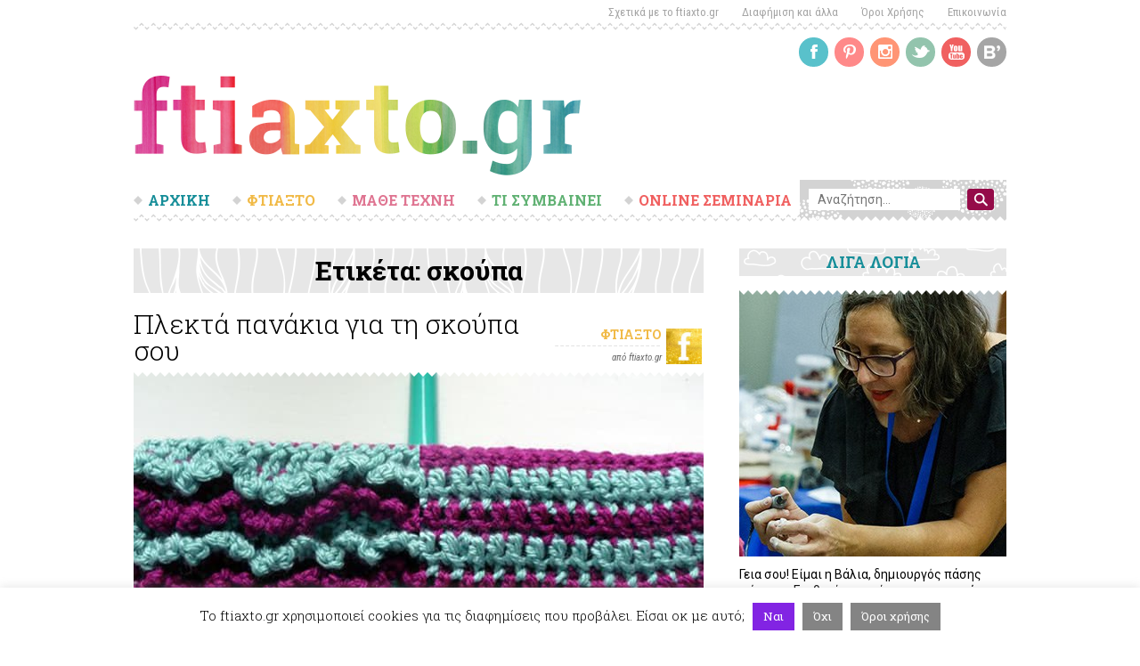

--- FILE ---
content_type: text/html; charset=UTF-8
request_url: https://ftiaxto.gr/tag/%CF%83%CE%BA%CE%BF%CF%8D%CF%80%CE%B1/
body_size: 20200
content:
<!DOCTYPE html>
<html lang="el" prefix="og: https://ogp.me/ns#" class="no-js">
<head>
	<meta charset="UTF-8">
	<meta name="viewport" content="width=device-width">
	<link rel="profile" href="https://gmpg.org/xfn/11">
	<link rel="pingback" href="https://ftiaxto.gr/xmlrpc.php">
	<!--[if lt IE 9]>
	<script src="https://ftiaxto.gr/wp-content/themes/ftiaxto/js/html5.js"></script>
	<![endif]-->
	<script>(function(html){html.className = html.className.replace(/\bno-js\b/,'js')})(document.documentElement);</script>

<!-- Search Engine Optimization by Rank Math - https://s.rankmath.com/home -->
<title>σκούπα Archives - Ftiaxto.gr</title>
<meta name="robots" content="follow, noindex"/>
<meta property="og:locale" content="el_GR">
<meta property="og:type" content="article">
<meta property="og:title" content="σκούπα Archives - Ftiaxto.gr">
<meta property="og:url" content="https://ftiaxto.gr/tag/%cf%83%ce%ba%ce%bf%cf%8d%cf%80%ce%b1/">
<meta property="og:site_name" content="Ftiaxto.gr">
<meta name="twitter:card" content="summary_large_image">
<meta name="twitter:title" content="σκούπα Archives - Ftiaxto.gr">
<script type="application/ld+json" class="rank-math-schema">{"@context":"https://schema.org","@graph":[{"@type":"Website","@id":"https://ftiaxto.gr/#organization","name":"ftiaxto.gr","url":"https://ftiaxto.gr","logo":{"@type":"ImageObject","url":"https://www.ftiaxto.gr/wp-content/uploads/2019/06/ftiaxto-logo.png"},"openingHours":["Monday,Tuesday,Wednesday,Thursday,Friday,Saturday,Sunday 09:00-17:00"]},{"@type":"WebSite","@id":"https://ftiaxto.gr/#website","url":"https://ftiaxto.gr","name":"ftiaxto.gr","publisher":{"@id":"https://ftiaxto.gr/#organization"},"inLanguage":"el","potentialAction":{"@type":"SearchAction","target":"https://ftiaxto.gr/?s={search_term_string}","query-input":"required name=search_term_string"}},{"@type":"CollectionPage","@id":"https://ftiaxto.gr/tag/%cf%83%ce%ba%ce%bf%cf%8d%cf%80%ce%b1/#webpage","url":"https://ftiaxto.gr/tag/%cf%83%ce%ba%ce%bf%cf%8d%cf%80%ce%b1/","name":"\u03c3\u03ba\u03bf\u03cd\u03c0\u03b1 Archives - Ftiaxto.gr","isPartOf":{"@id":"https://ftiaxto.gr/#website"},"inLanguage":"el"},{"@type":"ItemList","itemListElement":[{"@type":"ListItem","position":1,"url":"https://ftiaxto.gr/2012/01/plekta-panakia-gia-th-skoypa-soy/"}],"mainEntityOfPage":{"@id":"https://ftiaxto.gr/tag/%cf%83%ce%ba%ce%bf%cf%8d%cf%80%ce%b1/#webpage"}}]}</script>
<!-- /Rank Math WordPress SEO plugin -->

<script type='text/javascript'>console.log('PixelYourSite Free version 8.0.2');</script>
<link rel='dns-prefetch' href='//fonts.googleapis.com' />
<link rel='dns-prefetch' href='//s.w.org' />
<link rel="alternate" type="application/rss+xml" title="Ροή RSS &raquo; Ftiaxto.gr" href="https://ftiaxto.gr/feed/" />
<link rel="alternate" type="application/rss+xml" title="Ροή Σχολίων &raquo; Ftiaxto.gr" href="https://ftiaxto.gr/comments/feed/" />
<script type='text/javascript'>console.log('PixelYourSite Pinterest version 3.0.0');</script>
<link rel="alternate" type="application/rss+xml" title="Κανάλι ετικέτας σκούπα &raquo; Ftiaxto.gr" href="https://ftiaxto.gr/tag/%cf%83%ce%ba%ce%bf%cf%8d%cf%80%ce%b1/feed/" />
		<script type="text/javascript">
			window._wpemojiSettings = {"baseUrl":"https:\/\/s.w.org\/images\/core\/emoji\/13.0.1\/72x72\/","ext":".png","svgUrl":"https:\/\/s.w.org\/images\/core\/emoji\/13.0.1\/svg\/","svgExt":".svg","source":{"concatemoji":"https:\/\/ftiaxto.gr\/wp-includes\/js\/wp-emoji-release.min.js?ver=5.6.16"}};
			!function(e,a,t){var n,r,o,i=a.createElement("canvas"),p=i.getContext&&i.getContext("2d");function s(e,t){var a=String.fromCharCode;p.clearRect(0,0,i.width,i.height),p.fillText(a.apply(this,e),0,0);e=i.toDataURL();return p.clearRect(0,0,i.width,i.height),p.fillText(a.apply(this,t),0,0),e===i.toDataURL()}function c(e){var t=a.createElement("script");t.src=e,t.defer=t.type="text/javascript",a.getElementsByTagName("head")[0].appendChild(t)}for(o=Array("flag","emoji"),t.supports={everything:!0,everythingExceptFlag:!0},r=0;r<o.length;r++)t.supports[o[r]]=function(e){if(!p||!p.fillText)return!1;switch(p.textBaseline="top",p.font="600 32px Arial",e){case"flag":return s([127987,65039,8205,9895,65039],[127987,65039,8203,9895,65039])?!1:!s([55356,56826,55356,56819],[55356,56826,8203,55356,56819])&&!s([55356,57332,56128,56423,56128,56418,56128,56421,56128,56430,56128,56423,56128,56447],[55356,57332,8203,56128,56423,8203,56128,56418,8203,56128,56421,8203,56128,56430,8203,56128,56423,8203,56128,56447]);case"emoji":return!s([55357,56424,8205,55356,57212],[55357,56424,8203,55356,57212])}return!1}(o[r]),t.supports.everything=t.supports.everything&&t.supports[o[r]],"flag"!==o[r]&&(t.supports.everythingExceptFlag=t.supports.everythingExceptFlag&&t.supports[o[r]]);t.supports.everythingExceptFlag=t.supports.everythingExceptFlag&&!t.supports.flag,t.DOMReady=!1,t.readyCallback=function(){t.DOMReady=!0},t.supports.everything||(n=function(){t.readyCallback()},a.addEventListener?(a.addEventListener("DOMContentLoaded",n,!1),e.addEventListener("load",n,!1)):(e.attachEvent("onload",n),a.attachEvent("onreadystatechange",function(){"complete"===a.readyState&&t.readyCallback()})),(n=t.source||{}).concatemoji?c(n.concatemoji):n.wpemoji&&n.twemoji&&(c(n.twemoji),c(n.wpemoji)))}(window,document,window._wpemojiSettings);
		</script>
		<!-- ftiaxto.gr is managing ads with Advanced Ads – https://wpadvancedads.com/ --><script>
						advanced_ads_ready=function(){var fns=[],listener,doc=typeof document==="object"&&document,hack=doc&&doc.documentElement.doScroll,domContentLoaded="DOMContentLoaded",loaded=doc&&(hack?/^loaded|^c/:/^loaded|^i|^c/).test(doc.readyState);if(!loaded&&doc){listener=function(){doc.removeEventListener(domContentLoaded,listener);window.removeEventListener("load",listener);loaded=1;while(listener=fns.shift())listener()};doc.addEventListener(domContentLoaded,listener);window.addEventListener("load",listener)}return function(fn){loaded?setTimeout(fn,0):fns.push(fn)}}();
						</script>
		<style type="text/css">
img.wp-smiley,
img.emoji {
	display: inline !important;
	border: none !important;
	box-shadow: none !important;
	height: 1em !important;
	width: 1em !important;
	margin: 0 .07em !important;
	vertical-align: -0.1em !important;
	background: none !important;
	padding: 0 !important;
}
</style>
	<link rel='stylesheet' id='wp-block-library-css'  href='https://ftiaxto.gr/wp-includes/css/dist/block-library/style.min.css?ver=5.6.16' type='text/css' media='all' />
<link rel='stylesheet' id='wc-block-vendors-style-css'  href='https://ftiaxto.gr/wp-content/plugins/woocommerce/packages/woocommerce-blocks/build/vendors-style.css?ver=4.0.0' type='text/css' media='all' />
<link rel='stylesheet' id='wc-block-style-css'  href='https://ftiaxto.gr/wp-content/plugins/woocommerce/packages/woocommerce-blocks/build/style.css?ver=4.0.0' type='text/css' media='all' />
<link rel='stylesheet' id='ult-gutenberg-blocks-css'  href='https://ftiaxto.gr/wp-content/plugins/uncanny-learndash-toolkit/src/blocks/dist/blocks.style.build.css?ver=3.4.1' type='text/css' media='all' />
<link rel='stylesheet' id='cookie-law-info-css'  href='https://ftiaxto.gr/wp-content/plugins/cookie-law-info/public/css/cookie-law-info-public.css?ver=1.9.5' type='text/css' media='all' />
<link rel='stylesheet' id='cookie-law-info-gdpr-css'  href='https://ftiaxto.gr/wp-content/plugins/cookie-law-info/public/css/cookie-law-info-gdpr.css?ver=1.9.5' type='text/css' media='all' />
<link rel='stylesheet' id='fg-style-css'  href='https://ftiaxto.gr/wp-content/plugins/folder-gallery/css/style.css?ver=5.6.16' type='text/css' media='all' />
<link rel='stylesheet' id='learndash_quiz_front_css-css'  href='//ftiaxto.gr/wp-content/plugins/sfwd-lms/themes/legacy/templates/learndash_quiz_front.min.css?ver=3.3.0.3' type='text/css' media='all' />
<link rel='stylesheet' id='jquery-dropdown-css-css'  href='//ftiaxto.gr/wp-content/plugins/sfwd-lms/assets/css/jquery.dropdown.min.css?ver=3.3.0.3' type='text/css' media='all' />
<link rel='stylesheet' id='learndash_lesson_video-css'  href='//ftiaxto.gr/wp-content/plugins/sfwd-lms/themes/legacy/templates/learndash_lesson_video.min.css?ver=3.3.0.3' type='text/css' media='all' />
<link rel='stylesheet' id='learndash-front-css'  href='//ftiaxto.gr/wp-content/plugins/sfwd-lms/themes/ld30/assets/css/learndash.min.css?ver=3.3.0.3' type='text/css' media='all' />
<style id='learndash-front-inline-css' type='text/css'>
		.learndash-wrapper .ld-item-list .ld-item-list-item.ld-is-next,
		.learndash-wrapper .wpProQuiz_content .wpProQuiz_questionListItem label:focus-within {
			border-color: #188e9a;
		}

		/*
		.learndash-wrapper a:not(.ld-button):not(#quiz_continue_link):not(.ld-focus-menu-link):not(.btn-blue):not(#quiz_continue_link):not(.ld-js-register-account):not(#ld-focus-mode-course-heading):not(#btn-join):not(.ld-item-name):not(.ld-table-list-item-preview):not(.ld-lesson-item-preview-heading),
		 */

		.learndash-wrapper .ld-breadcrumbs a,
		.learndash-wrapper .ld-lesson-item.ld-is-current-lesson .ld-lesson-item-preview-heading,
		.learndash-wrapper .ld-lesson-item.ld-is-current-lesson .ld-lesson-title,
		.learndash-wrapper .ld-primary-color-hover:hover,
		.learndash-wrapper .ld-primary-color,
		.learndash-wrapper .ld-primary-color-hover:hover,
		.learndash-wrapper .ld-primary-color,
		.learndash-wrapper .ld-tabs .ld-tabs-navigation .ld-tab.ld-active,
		.learndash-wrapper .ld-button.ld-button-transparent,
		.learndash-wrapper .ld-button.ld-button-reverse,
		.learndash-wrapper .ld-icon-certificate,
		.learndash-wrapper .ld-login-modal .ld-login-modal-login .ld-modal-heading,
		#wpProQuiz_user_content a,
		.learndash-wrapper .ld-item-list .ld-item-list-item a.ld-item-name:hover,
		.learndash-wrapper .ld-focus-comments__heading-actions .ld-expand-button,
		.learndash-wrapper .ld-focus-comments__heading a,
		.learndash-wrapper .ld-focus-comments .comment-respond a,
		.learndash-wrapper .ld-focus-comment .ld-comment-reply a.comment-reply-link:hover,
		.learndash-wrapper .ld-expand-button.ld-button-alternate {
			color: #188e9a !important;
		}

		.learndash-wrapper .ld-focus-comment.bypostauthor>.ld-comment-wrapper,
		.learndash-wrapper .ld-focus-comment.role-group_leader>.ld-comment-wrapper,
		.learndash-wrapper .ld-focus-comment.role-administrator>.ld-comment-wrapper {
			background-color:rgba(24, 142, 154, 0.03) !important;
		}


		.learndash-wrapper .ld-primary-background,
		.learndash-wrapper .ld-tabs .ld-tabs-navigation .ld-tab.ld-active:after {
			background: #188e9a !important;
		}



		.learndash-wrapper .ld-course-navigation .ld-lesson-item.ld-is-current-lesson .ld-status-incomplete,
		.learndash-wrapper .ld-focus-comment.bypostauthor:not(.ptype-sfwd-assignment) >.ld-comment-wrapper>.ld-comment-avatar img,
		.learndash-wrapper .ld-focus-comment.role-group_leader>.ld-comment-wrapper>.ld-comment-avatar img,
		.learndash-wrapper .ld-focus-comment.role-administrator>.ld-comment-wrapper>.ld-comment-avatar img {
			border-color: #188e9a !important;
		}



		.learndash-wrapper .ld-loading::before {
			border-top:3px solid #188e9a !important;
		}

		.learndash-wrapper .ld-button:hover:not(.learndash-link-previous-incomplete):not(.ld-button-transparent),
		#learndash-tooltips .ld-tooltip:after,
		#learndash-tooltips .ld-tooltip,
		.learndash-wrapper .ld-primary-background,
		.learndash-wrapper .btn-join,
		.learndash-wrapper #btn-join,
		.learndash-wrapper .ld-button:not(.ld-button-reverse):not(.learndash-link-previous-incomplete):not(.ld-button-transparent),
		.learndash-wrapper .ld-expand-button,
		.learndash-wrapper .wpProQuiz_content .wpProQuiz_button:not(.wpProQuiz_button_reShowQuestion):not(.wpProQuiz_button_restartQuiz),
		.learndash-wrapper .wpProQuiz_content .wpProQuiz_button2,
		.learndash-wrapper .ld-focus .ld-focus-sidebar .ld-course-navigation-heading,
		.learndash-wrapper .ld-focus .ld-focus-sidebar .ld-focus-sidebar-trigger,
		.learndash-wrapper .ld-focus-comments .form-submit #submit,
		.learndash-wrapper .ld-login-modal input[type='submit'],
		.learndash-wrapper .ld-login-modal .ld-login-modal-register,
		.learndash-wrapper .wpProQuiz_content .wpProQuiz_certificate a.btn-blue,
		.learndash-wrapper .ld-focus .ld-focus-header .ld-user-menu .ld-user-menu-items a,
		#wpProQuiz_user_content table.wp-list-table thead th,
		#wpProQuiz_overlay_close,
		.learndash-wrapper .ld-expand-button.ld-button-alternate .ld-icon {
			background-color: #188e9a !important;
		}

		.learndash-wrapper .ld-focus .ld-focus-header .ld-user-menu .ld-user-menu-items:before {
			border-bottom-color: #188e9a !important;
		}

		.learndash-wrapper .ld-button.ld-button-transparent:hover {
			background: transparent !important;
		}

		.learndash-wrapper .ld-focus .ld-focus-header .sfwd-mark-complete .learndash_mark_complete_button,
		.learndash-wrapper .ld-focus .ld-focus-header #sfwd-mark-complete #learndash_mark_complete_button,
		.learndash-wrapper .ld-button.ld-button-transparent,
		.learndash-wrapper .ld-button.ld-button-alternate,
		.learndash-wrapper .ld-expand-button.ld-button-alternate {
			background-color:transparent !important;
		}

		.learndash-wrapper .ld-focus-header .ld-user-menu .ld-user-menu-items a,
		.learndash-wrapper .ld-button.ld-button-reverse:hover,
		.learndash-wrapper .ld-alert-success .ld-alert-icon.ld-icon-certificate,
		.learndash-wrapper .ld-alert-warning .ld-button:not(.learndash-link-previous-incomplete),
		.learndash-wrapper .ld-primary-background.ld-status {
			color:white !important;
		}

		.learndash-wrapper .ld-status.ld-status-unlocked {
			background-color: rgba(24,142,154,0.2) !important;
			color: #188e9a !important;
		}

		.learndash-wrapper .wpProQuiz_content .wpProQuiz_addToplist {
			background-color: rgba(24,142,154,0.1) !important;
			border: 1px solid #188e9a !important;
		}

		.learndash-wrapper .wpProQuiz_content .wpProQuiz_toplistTable th {
			background: #188e9a !important;
		}

		.learndash-wrapper .wpProQuiz_content .wpProQuiz_toplistTrOdd {
			background-color: rgba(24,142,154,0.1) !important;
		}

		.learndash-wrapper .wpProQuiz_content .wpProQuiz_reviewDiv li.wpProQuiz_reviewQuestionTarget {
			background-color: #188e9a !important;
		}
		.learndash-wrapper .wpProQuiz_content .wpProQuiz_time_limit .wpProQuiz_progress {
			background-color: #188e9a !important;
		}
		
		.learndash-wrapper #quiz_continue_link,
		.learndash-wrapper .ld-secondary-background,
		.learndash-wrapper .learndash_mark_complete_button,
		.learndash-wrapper #learndash_mark_complete_button,
		.learndash-wrapper .ld-status-complete,
		.learndash-wrapper .ld-alert-success .ld-button,
		.learndash-wrapper .ld-alert-success .ld-alert-icon {
			background-color: #960c48 !important;
		}

		.learndash-wrapper .wpProQuiz_content a#quiz_continue_link {
			background-color: #960c48 !important;
		}

		.learndash-wrapper .course_progress .sending_progress_bar {
			background: #960c48 !important;
		}

		.learndash-wrapper .wpProQuiz_content .wpProQuiz_button_reShowQuestion:hover, .learndash-wrapper .wpProQuiz_content .wpProQuiz_button_restartQuiz:hover {
			background-color: #960c48 !important;
			opacity: 0.75;
		}

		.learndash-wrapper .ld-secondary-color-hover:hover,
		.learndash-wrapper .ld-secondary-color,
		.learndash-wrapper .ld-focus .ld-focus-header .sfwd-mark-complete .learndash_mark_complete_button,
		.learndash-wrapper .ld-focus .ld-focus-header #sfwd-mark-complete #learndash_mark_complete_button,
		.learndash-wrapper .ld-focus .ld-focus-header .sfwd-mark-complete:after {
			color: #960c48 !important;
		}

		.learndash-wrapper .ld-secondary-in-progress-icon {
			border-left-color: #960c48 !important;
			border-top-color: #960c48 !important;
		}

		.learndash-wrapper .ld-alert-success {
			border-color: #960c48;
			background-color: transparent !important;
		}

		.learndash-wrapper .wpProQuiz_content .wpProQuiz_reviewQuestion li.wpProQuiz_reviewQuestionSolved,
		.learndash-wrapper .wpProQuiz_content .wpProQuiz_box li.wpProQuiz_reviewQuestionSolved {
			background-color: #960c48 !important;
		}

		.learndash-wrapper .wpProQuiz_content  .wpProQuiz_reviewLegend span.wpProQuiz_reviewColor_Answer {
			background-color: #960c48 !important;
		}

		
		.learndash-wrapper .ld-alert-warning {
			background-color:transparent;
		}

		.learndash-wrapper .ld-status-waiting,
		.learndash-wrapper .ld-alert-warning .ld-alert-icon {
			background-color: #f1ba46 !important;
		}

		.learndash-wrapper .ld-tertiary-color-hover:hover,
		.learndash-wrapper .ld-tertiary-color,
		.learndash-wrapper .ld-alert-warning {
			color: #f1ba46 !important;
		}

		.learndash-wrapper .ld-tertiary-background {
			background-color: #f1ba46 !important;
		}

		.learndash-wrapper .ld-alert-warning {
			border-color: #f1ba46 !important;
		}

		.learndash-wrapper .ld-tertiary-background,
		.learndash-wrapper .ld-alert-warning .ld-alert-icon {
			color:white !important;
		}

		.learndash-wrapper .wpProQuiz_content .wpProQuiz_reviewQuestion li.wpProQuiz_reviewQuestionReview,
		.learndash-wrapper .wpProQuiz_content .wpProQuiz_box li.wpProQuiz_reviewQuestionReview {
			background-color: #f1ba46 !important;
		}

		.learndash-wrapper .wpProQuiz_content  .wpProQuiz_reviewLegend span.wpProQuiz_reviewColor_Review {
			background-color: #f1ba46 !important;
		}

				.learndash-wrapper .ld-focus .ld-focus-main .ld-focus-content {
			max-width: 768px;
		}
		
</style>
<link rel='stylesheet' id='uncannyowl-learndash-toolkit-free-css'  href='https://ftiaxto.gr/wp-content/plugins/uncanny-learndash-toolkit/src/assets/frontend/dist/bundle.min.css?ver=3.4.1' type='text/css' media='all' />
<link rel='stylesheet' id='woocommerce-layout-css'  href='https://ftiaxto.gr/wp-content/plugins/woocommerce/assets/css/woocommerce-layout.css?ver=4.9.2' type='text/css' media='all' />
<link rel='stylesheet' id='woocommerce-smallscreen-css'  href='https://ftiaxto.gr/wp-content/plugins/woocommerce/assets/css/woocommerce-smallscreen.css?ver=4.9.2' type='text/css' media='only screen and (max-width: 768px)' />
<link rel='stylesheet' id='woocommerce-general-css'  href='https://ftiaxto.gr/wp-content/plugins/woocommerce/assets/css/woocommerce.css?ver=4.9.2' type='text/css' media='all' />
<style id='woocommerce-inline-inline-css' type='text/css'>
.woocommerce form .form-row .required { visibility: visible; }
</style>
<link rel='stylesheet' id='ftiaxto-fonts-css'  href='https://fonts.googleapis.com/css?family=Roboto%3A400%2C100%2C100italic%2C300%2C300italic%2C400italic%2C500%2C500italic%2C700%2C700italic%2C900%2C900italic%7CRoboto+Condensed%3A400%2C300italic%2C300%2C400italic%2C700%2C700italic%7CRoboto+Slab%3A400%2C700%2C300%2C100&#038;subset=latin%2Cgreek%2Cgreek-ext' type='text/css' media='all' />
<link rel='stylesheet' id='ftiaxto-style-css'  href='https://ftiaxto.gr/wp-content/themes/ftiaxto/css/style.css?ver=3.0' type='text/css' media='all' />
<link rel='stylesheet' id='owl.theme-css'  href='https://ftiaxto.gr/wp-content/themes/ftiaxto/css/owl.theme.css?ver=1.3.3' type='text/css' media='all' />
<link rel='stylesheet' id='owl.carousel-css'  href='https://ftiaxto.gr/wp-content/themes/ftiaxto/css/owl.carousel.css?ver=1.3.3' type='text/css' media='all' />
<link rel='stylesheet' id='responsive-css'  href='https://ftiaxto.gr/wp-content/themes/ftiaxto/css/responsive.css?ver=5.6.16' type='text/css' media='all' />
<link rel='stylesheet' id='genericons-css'  href='https://ftiaxto.gr/wp-content/themes/ftiaxto/genericons/genericons.css?ver=3.2' type='text/css' media='all' />
<!--[if lt IE 9]>
<link rel='stylesheet' id='ftiaxto-ie-css'  href='https://ftiaxto.gr/wp-content/themes/ftiaxto/css/ie.css?ver=20141010' type='text/css' media='all' />
<![endif]-->
<!--[if lt IE 8]>
<link rel='stylesheet' id='ftiaxto-ie7-css'  href='https://ftiaxto.gr/wp-content/themes/ftiaxto/css/ie7.css?ver=20141010' type='text/css' media='all' />
<![endif]-->
<link rel='stylesheet' id='slb_core-css'  href='https://ftiaxto.gr/wp-content/plugins/simple-lightbox/client/css/app.css?ver=2.8.1' type='text/css' media='all' />
<link rel='stylesheet' id='rpt_front_style-css'  href='https://ftiaxto.gr/wp-content/plugins/related-posts-thumbnails/assets/css/front.css?ver=1.6.2' type='text/css' media='all' />
<link rel='stylesheet' id='bpp_css-css'  href='https://ftiaxto.gr/wp-content/plugins/simply-pinterest/styles/style.css?ver=1.2' type='text/css' media='all' />
            <script>
                // Moosend Tracking and Forms library
                !function (t, n, e, o, a) {
                    function d(t) {
                        var n = ~~(Date.now() / 3e5), o = document.createElement(e);
                        o.async = !0, o.src = t + "?ts=" + n;
                        var a = document.getElementsByTagName(e)[0];
                        a.parentNode.insertBefore(o, a)
                    }

                    t.MooTrackerObject = a, t[a] = t[a] || function () {
                        return t[a].q ? void t[a].q.push(arguments) : void (t[a].q = [arguments])
                    }, window.attachEvent ? window.attachEvent("onload", d.bind(this, o)) : window.addEventListener("load", d.bind(this, o), !1)
                }(window, document, "script", "//cdn.stat-track.com/statics/moosend-tracking.min.js", "mootrack");
                mootrack('init', '0a1411c5f0834e58ba5e44ba50eb97dc');
            </script>
            
            <script>

                var UncannyToolkitFrontendLoginReCaptchaInit = function () {
                    if (typeof UncannyToolkit !== 'undefined') {
                        if (typeof UncannyToolkit.reCaptchaInit !== 'undefined') {
                            if (document.readyState == 'complete' || document.readyState == 'interactive') {
                                UncannyToolkit.reCaptchaInit();
                            } else {
                                document.addEventListener('DOMContentLoaded', function () {
                                    UncannyToolkit.reCaptchaInit();
                                });
                            }
                        }
                    }
                }

                var UncannyToolkitFrontendLoginReCaptchaCorrect = function (response) {
                    if (typeof UncannyToolkit !== 'undefined') {
                        if (typeof UncannyToolkit.frontendLogin !== 'undefined') {
                            if (typeof UncannyToolkit.frontendLogin.reCaptcha !== 'undefined') {
                                if (typeof UncannyToolkit.frontendLogin.reCaptcha.correct !== 'undefined') {
                                    UncannyToolkit.frontendLogin.reCaptcha.correct(response);
                                }
                            }
                        }
                    }
                }

            </script>

            <script src="https://www.google.com/recaptcha/api.js?onload=UncannyToolkitFrontendLoginReCaptchaInit&render=explicit"
                    async defer></script>

			<script type='text/template' id='tmpl-eo-booking-form-gateway-paypal'><div id="eo-booking-form-gateway-paypal-errors" class="eo-booking-form-field-errors" role="alert"></div>

<button class="eo-booking-form-paynow" id="eo-booking-form-paynow-paypal">
    Pay with PayPal</button>
<span class="eo-booking-form-waiting"></span></script>
<script type='text/template' id='tmpl-eo-booking-form-gateway-offline'><div class="eo-booking-form-offline-instructions">
    Θα σας έρθει email με τους λογαριασμούς</div>

<div id="eo-booking-form-gateway-offline-errors" class="eo-booking-form-field-errors" role="alert"></div>

<button class="eo-booking-form-paynow" id="eo-booking-form-paynow-offline">
    Pay offline</button>
<span class="eo-booking-form-waiting"></span></script>
<script type='text/javascript' src='https://ftiaxto.gr/wp-includes/js/jquery/jquery.min.js?ver=3.5.1' id='jquery-core-js'></script>
<script type='text/javascript' src='https://ftiaxto.gr/wp-includes/js/jquery/jquery-migrate.min.js?ver=3.3.2' id='jquery-migrate-js'></script>
<script type='text/javascript' id='cookie-law-info-js-extra'>
/* <![CDATA[ */
var Cli_Data = {"nn_cookie_ids":[],"cookielist":[],"ccpaEnabled":"","ccpaRegionBased":"","ccpaBarEnabled":"","ccpaType":"gdpr","js_blocking":"","custom_integration":"","triggerDomRefresh":""};
var cli_cookiebar_settings = {"animate_speed_hide":"500","animate_speed_show":"500","background":"#FFF","border":"#b1a6a6c2","border_on":"","button_1_button_colour":"#8224e3","button_1_button_hover":"#681db6","button_1_link_colour":"#fff","button_1_as_button":"1","button_1_new_win":"","button_2_button_colour":"#848484","button_2_button_hover":"#6a6a6a","button_2_link_colour":"#ffffff","button_2_as_button":"1","button_2_hidebar":"1","button_3_button_colour":"#848484","button_3_button_hover":"#6a6a6a","button_3_link_colour":"#fff","button_3_as_button":"1","button_3_new_win":"","button_4_button_colour":"#000","button_4_button_hover":"#000000","button_4_link_colour":"#fff","button_4_as_button":"1","font_family":"inherit","header_fix":"","notify_animate_hide":"1","notify_animate_show":"","notify_div_id":"#cookie-law-info-bar","notify_position_horizontal":"right","notify_position_vertical":"bottom","scroll_close":"","scroll_close_reload":"","accept_close_reload":"","reject_close_reload":"","showagain_tab":"","showagain_background":"#fff","showagain_border":"#000","showagain_div_id":"#cookie-law-info-again","showagain_x_position":"100px","text":"#000","show_once_yn":"","show_once":"10000","logging_on":"","as_popup":"","popup_overlay":"1","bar_heading_text":"","cookie_bar_as":"banner","popup_showagain_position":"bottom-right","widget_position":"left"};
var log_object = {"ajax_url":"https:\/\/ftiaxto.gr\/wp-admin\/admin-ajax.php"};
/* ]]> */
</script>
<script type='text/javascript' src='https://ftiaxto.gr/wp-content/plugins/cookie-law-info/public/js/cookie-law-info-public.js?ver=1.9.5' id='cookie-law-info-js'></script>
<script type='text/javascript' id='uncannyowl-learndash-toolkit-free-js-extra'>
/* <![CDATA[ */
var UncannyToolkit = {"ajax":{"url":"https:\/\/ftiaxto.gr\/wp-admin\/admin-ajax.php","nonce":"974c054e47"},"i18n":{"dismiss":"Dismiss","error":{"generic":"Something went wrong. Please, try again"}},"modals":[],"frontendLogin":{"hasAjaxEnabled":false,"currentPageIsLoginPage":false,"ui":{"showAnimationOnSubmit":true,"buttonDisabledOnSubmit":true},"i18n":{"checkReCaptcha":"Please verify that you are not a robot."}}};
/* ]]> */
</script>
<script type='text/javascript' src='https://ftiaxto.gr/wp-content/plugins/uncanny-learndash-toolkit/src/assets/frontend/dist/bundle.min.js?ver=3.4.1' id='uncannyowl-learndash-toolkit-free-js'></script>
<script type='text/javascript' src='https://ftiaxto.gr/wp-content/plugins/woocommerce/assets/js/js-cookie/js.cookie.min.js?ver=2.1.4' id='js-cookie-js'></script>
<script type='text/javascript' src='https://ftiaxto.gr/wp-content/themes/ftiaxto/js/owl.carousel.js?ver=5.6.16' id='owl-carousel-js'></script>
<script type='text/javascript' src='https://ftiaxto.gr/wp-content/themes/ftiaxto/js/custom-jquery.js?ver=5.6.16' id='custom-jquery-js'></script>
<script type='text/javascript' src='https://ftiaxto.gr/wp-content/plugins/pixelyoursite/dist/scripts/jquery.bind-first-0.2.3.min.js?ver=5.6.16' id='jquery-bind-first-js'></script>
<script type='text/javascript' id='pys-js-extra'>
/* <![CDATA[ */
var pysOptions = {"staticEvents":[],"dynamicEvents":{"signal_form":{"pinterest":{"delay":0,"type":"dyn","name":"Signal","params":{"event_action":"Form","page_title":"&sigma;&kappa;&omicron;\u03cd&pi;&alpha;","post_type":"tag","post_id":"1862","event_url":"ftiaxto.gr\/tag\/%CF%83%CE%BA%CE%BF%CF%8D%CF%80%CE%B1\/","user_role":"guest","plugin":"PixelYourSite"},"ids":[],"hasTimeWindow":false,"timeWindow":0,"pixelIds":[],"eventID":"","woo_order":"","edd_order":""}},"signal_download":{"pinterest":{"delay":0,"type":"dyn","name":"Signal","extensions":["","doc","exe","js","pdf","ppt","tgz","zip","xls"],"params":{"event_action":"Download","page_title":"&sigma;&kappa;&omicron;\u03cd&pi;&alpha;","post_type":"tag","post_id":"1862","event_url":"ftiaxto.gr\/tag\/%CF%83%CE%BA%CE%BF%CF%8D%CF%80%CE%B1\/","user_role":"guest","plugin":"PixelYourSite"},"ids":[],"hasTimeWindow":false,"timeWindow":0,"pixelIds":[],"eventID":"","woo_order":"","edd_order":""}},"signal_comment":{"pinterest":{"delay":0,"type":"dyn","name":"Signal","params":{"event_action":"Comment","page_title":"&sigma;&kappa;&omicron;\u03cd&pi;&alpha;","post_type":"tag","post_id":"1862","event_url":"ftiaxto.gr\/tag\/%CF%83%CE%BA%CE%BF%CF%8D%CF%80%CE%B1\/","user_role":"guest","plugin":"PixelYourSite"},"ids":[],"hasTimeWindow":false,"timeWindow":0,"pixelIds":[],"eventID":"","woo_order":"","edd_order":""}},"woo_add_to_cart_on_button_click":{"pinterest":{"delay":0,"type":"dyn","name":"AddToCart","params":{"page_title":"&sigma;&kappa;&omicron;\u03cd&pi;&alpha;","post_type":"tag","post_id":"1862","event_url":"ftiaxto.gr\/tag\/%CF%83%CE%BA%CE%BF%CF%8D%CF%80%CE%B1\/","user_role":"guest","plugin":"PixelYourSite"},"ids":[],"hasTimeWindow":false,"timeWindow":0,"pixelIds":[],"eventID":"","woo_order":"","edd_order":""}}},"triggerEvents":[],"triggerEventTypes":[],"pinterest":{"pixelIds":["2612542872031"],"advancedMatching":[],"contentParams":{"taxonomy_type":"tag","taxonomy_id":1862,"taxonomy_name":"\u03c3\u03ba\u03bf\u03cd\u03c0\u03b1"}},"debug":"","siteUrl":"https:\/\/ftiaxto.gr","ajaxUrl":"https:\/\/ftiaxto.gr\/wp-admin\/admin-ajax.php","gdpr":{"ajax_enabled":true,"all_disabled_by_api":true,"facebook_disabled_by_api":false,"analytics_disabled_by_api":false,"google_ads_disabled_by_api":false,"pinterest_disabled_by_api":false,"bing_disabled_by_api":false,"facebook_prior_consent_enabled":true,"analytics_prior_consent_enabled":true,"google_ads_prior_consent_enabled":null,"pinterest_prior_consent_enabled":true,"bing_prior_consent_enabled":true,"cookiebot_integration_enabled":false,"cookiebot_facebook_consent_category":"marketing","cookiebot_analytics_consent_category":"statistics","cookiebot_google_ads_consent_category":null,"cookiebot_pinterest_consent_category":"marketing","cookiebot_bing_consent_category":"marketing","ginger_integration_enabled":false,"cookie_notice_integration_enabled":false,"cookie_law_info_integration_enabled":true},"edd":{"enabled":false},"woo":{"enabled":true,"addToCartOnButtonEnabled":true,"addToCartOnButtonValueEnabled":true,"addToCartOnButtonValueOption":"price","singleProductId":null,"removeFromCartSelector":"form.woocommerce-cart-form .remove"}};
/* ]]> */
</script>
<script type='text/javascript' src='https://ftiaxto.gr/wp-content/plugins/pixelyoursite/dist/scripts/public.js?ver=8.0.2' id='pys-js'></script>
<script type='text/javascript' src='https://ftiaxto.gr/wp-content/plugins/pixelyoursite-pinterest/dist/scripts/public.js?ver=3.0.0' id='pys-pinterest-js'></script>
<script type='text/javascript' src='https://ftiaxto.gr/wp-content/plugins/simply-pinterest/scripts/script.js?ver=1.2' id='bpp_js-js'></script>
<link rel="https://api.w.org/" href="https://ftiaxto.gr/wp-json/" /><link rel="alternate" type="application/json" href="https://ftiaxto.gr/wp-json/wp/v2/tags/1862" /><link rel="EditURI" type="application/rsd+xml" title="RSD" href="https://ftiaxto.gr/xmlrpc.php?rsd" />
<link rel="wlwmanifest" type="application/wlwmanifest+xml" href="https://ftiaxto.gr/wp-includes/wlwmanifest.xml" /> 
<meta name="generator" content="WordPress 5.6.16" />
<script type="text/javascript">
	window._se_plugin_version = '8.1.9';
</script>
		<style type="text/css" id="visibility_control_for_learndash">
			.hidden_to_logged_out, .visible_to_logged_in, .visible_to_course_36654, .visible_to_course_36581, .visible_to_course_36422, .visible_to_course_36410, .visible_to_course_36299, .visible_to_course_36256, .visible_to_course_33914, .visible_to_course_35774, .visible_to_course_35723, .visible_to_course_35940, .visible_to_course_36119, .visible_to_course_36054, .visible_to_course_36166, .visible_to_course_35683, .visible_to_course_36464, .visible_to_course_35193, .visible_to_course_35170, .visible_to_course_35409, .visible_to_course_35383, .visible_to_course_35142, .visible_to_course_35049, .visible_to_course_35100, .visible_to_course_35068, .visible_to_course_34876, .visible_to_course_34896, .visible_to_course_34775, .visible_to_course_34600, .visible_to_course_34699, .visible_to_course_34617, .visible_to_course_34570, .visible_to_course_34496, .visible_to_course_34478, .visible_to_course_34343, .visible_to_course_31206, .visible_to_course_30833, .visible_to_course_30559, .visible_to_course_30105, .visible_to_course_30141, .hidden_to_course_none, .visible_to_course_all, .hidden_to_group_none, .hidden_to_group_all {
				display: none !important;
			}
		</style>
		<script>
			if(typeof jQuery == "function")
			jQuery(window).load(function () { 
				//<![CDATA[
				var hidden_classes = [".hidden_to_logged_out",".visible_to_logged_in",".visible_to_course_36654",".visible_to_course_36581",".visible_to_course_36422",".visible_to_course_36410",".visible_to_course_36299",".visible_to_course_36256",".visible_to_course_33914",".visible_to_course_35774",".visible_to_course_35723",".visible_to_course_35940",".visible_to_course_36119",".visible_to_course_36054",".visible_to_course_36166",".visible_to_course_35683",".visible_to_course_36464",".visible_to_course_35193",".visible_to_course_35170",".visible_to_course_35409",".visible_to_course_35383",".visible_to_course_35142",".visible_to_course_35049",".visible_to_course_35100",".visible_to_course_35068",".visible_to_course_34876",".visible_to_course_34896",".visible_to_course_34775",".visible_to_course_34600",".visible_to_course_34699",".visible_to_course_34617",".visible_to_course_34570",".visible_to_course_34496",".visible_to_course_34478",".visible_to_course_34343",".visible_to_course_31206",".visible_to_course_30833",".visible_to_course_30559",".visible_to_course_30105",".visible_to_course_30141",".hidden_to_course_none",".visible_to_course_all",".hidden_to_group_none",".hidden_to_group_all"]; 
				//]]>
				jQuery(hidden_classes.join(",")).remove(); 
			});
		</script>
			<noscript><style>.woocommerce-product-gallery{ opacity: 1 !important; }</style></noscript>
	      <style>
      #related_posts_thumbnails li{
          border-right: 1px solid #dddddd;
          background-color: #ffffff      }
      #related_posts_thumbnails li:hover{
          background-color: #eeeeee;
      }
      .relpost_content{
          font-size: 12px;
          color: #333333;
      }
      .relpost-block-single{
          background-color: #ffffff;
          border-right: 1px solid  #dddddd;
          border-left: 1px solid  #dddddd;
          margin-right: -1px;
      }
      .relpost-block-single:hover{
          background-color: #eeeeee;
      }
      </style>

  <meta name="pinterest" content="nohover" /><link rel="icon" href="https://ftiaxto.gr/wp-content/uploads/2015/12/cropped-f-square-watercolors-400x400.jpg" sizes="32x32" />
<link rel="icon" href="https://ftiaxto.gr/wp-content/uploads/2015/12/cropped-f-square-watercolors-400x400.jpg" sizes="192x192" />
<link rel="apple-touch-icon" href="https://ftiaxto.gr/wp-content/uploads/2015/12/cropped-f-square-watercolors-400x400.jpg" />
<meta name="msapplication-TileImage" content="https://ftiaxto.gr/wp-content/uploads/2015/12/cropped-f-square-watercolors-400x400.jpg" />
		<style type="text/css" id="wp-custom-css">
			.learndash-wrapper .ld-focus .ld-focus-main .ld-focus-content h1 {
	font-weight: bold;
  font-size: 28px;
  color: #f06060;}

body.ld-in-focus-mode .learndash-wrapper ul li {
	list-style: disc outside none;
	padding: 0 0 3px 0;}

body.ld-in-focus-mode .learndash-wrapper {
    font-size: 14px;
    font-weight: normal;}

body.ld-in-focus-mode .learndash-wrapper strong {
    font-weight: bold;}

body.ld-in-focus-mode .learndash-wrapper a {
    color: #df7491;
    font-weight: bold;
}

body.ld-in-focus-mode .learndash-wrapper a:hover {color: #178e99;}

body.ld-in-focus-mode .learndash-wrapper h2 {
    border-bottom: 1px dashed #cccccc;
    margin: 0 0 10px 0;
    color: #950c49;
}

body.ld-in-focus-mode .learndash-wrapper p {
    font-size: 14px;
    line-height: 18px;
    color: #000000;
    font-family: 'Roboto', sans-serif;
    padding: 0 0 23px 0;
}

body.ld-in-focus-mode .learndash-wrapper {
    font-size: 14px;
}

.learndash-wrapper .ld-button {font-size: 1em;}

body.ld-in-focus-mode .learndash-wrapper a.ld-button {
    color: #ffffff;
}

.learndash-wrapper .ld-content-actions .ld-content-action .ld-course-step-back {
    font-size: 1em;
    margin: 10px auto;
    display: block;
    width: 100%;
    text-align: center;
}		</style>
		

    <meta name="msvalidate.01" content="7602D28D1B1CC3BB202249A119542B21" />

    <script type="application/ld+json">
      {
        "@context" : "https://schema.org",
        "@type" : "WebSite",
        "name" : "ftiaxto.gr",
        "url" : "https://www.ftiaxto.gr"
      }
  </script>

<!-- Facebook Pixel Code -->
<script>
  !function(f,b,e,v,n,t,s)
  {if(f.fbq)return;n=f.fbq=function(){n.callMethod?
  n.callMethod.apply(n,arguments):n.queue.push(arguments)};
  if(!f._fbq)f._fbq=n;n.push=n;n.loaded=!0;n.version='2.0';
  n.queue=[];t=b.createElement(e);t.async=!0;
  t.src=v;s=b.getElementsByTagName(e)[0];
  s.parentNode.insertBefore(t,s)}(window, document,'script',
  'https://connect.facebook.net/en_US/fbevents.js');
  fbq('init', '2310854549214073');
  fbq('track', 'PageView');
</script>
<noscript><img height="1" width="1" style="display:none"
  src="https://www.facebook.com/tr?id=2310854549214073&ev=PageView&noscript=1"
/></noscript>
<!-- End Facebook Pixel Code -->

<!-- Google Auto Ads -->
<script async src="//pagead2.googlesyndication.com/pagead/js/adsbygoogle.js"></script>
<script>
     (adsbygoogle = window.adsbygoogle || []).push({
          google_ad_client: "ca-pub-8201513943174612",
          enable_page_level_ads: true
     });
</script>
<!-- End Google Auto Ads -->


<!-- Google Tag Manager -->
<script>(function(w,d,s,l,i){w[l]=w[l]||[];w[l].push({'gtm.start':
new Date().getTime(),event:'gtm.js'});var f=d.getElementsByTagName(s)[0],
j=d.createElement(s),dl=l!='dataLayer'?'&l='+l:'';j.async=true;j.src=
'https://www.googletagmanager.com/gtm.js?id='+i+dl;f.parentNode.insertBefore(j,f);
})(window,document,'script','dataLayer','GTM-WXH32RM');</script>
<!-- End Google Tag Manager -->


    


</head>

<body class="archive tag tag-1862 theme-ftiaxto woocommerce-no-js aa-prefix-advads-">
<!-- Google Tag Manager (noscript) -->
<noscript><iframe src="https://www.googletagmanager.com/ns.html?id=GTM-WXH32RM"
height="0" width="0" style="display:none;visibility:hidden"></iframe></noscript>
<!-- End Google Tag Manager (noscript) -->
<div class="wrapper">
<div class="container">
<!-- Header Starts -->
    <div id="header">
      <div class="top-header">
        <ul>
          <li><a href="/aboutus/">Σχετικά με το ftiaxto.gr</a></li>
          <li><a href="/diafimisi-kai-alla/"> Διαφήμιση και άλλα</a></li>
	  <!--li><a href="https://seminars.ftiaxto.gr/p/learntosew/"> Σεμινάρια</a></li-->
          <li><a href="/όροι-χρήσης/"> Όροι Χρήσης </a></li>
          <li><a href="/contact/"> Επικοινωνία</a></li>
        </ul>
        <span class="clear"></span> </div>
      <div class="bottom-header">
        <div class="social">
          <ul>
            <li class="soc1"><a href="https://www.facebook.com/ftiaxto" target="_blank"><span><img src="https://ftiaxto.gr/wp-content/themes/ftiaxto/images/soc11.png" width="8" height="16" alt=""></span></a></li>
            <li class="soc2"><a href="https://www.pinterest.com/ftiaxto" target="_blank"><span><img src="https://ftiaxto.gr/wp-content/themes/ftiaxto/images/soc12.png" width="14" height="16" alt=""></span></a></li>
            <li class="soc3"><a href="https://www.instagram.com/ftiaxto" target="_blank"><span><img src="https://ftiaxto.gr/wp-content/themes/ftiaxto/images/soc13.png" width="16" height="16" alt=""></span></a></li>
            <li class="soc4"><a href="https://www.twitter.com/#!/ftiaxto" target="_blank"><span><img src="https://ftiaxto.gr/wp-content/themes/ftiaxto/images/soc14.png" width="20" height="14" alt=""></span></a></li>
            <li class="soc5"><a href="https://www.youtube.com/ftiaxto" target="_blank"><span><img src="https://ftiaxto.gr/wp-content/themes/ftiaxto/images/soc15.png" width="18" height="17" alt=""></span></a></li>
            <li class="soc6"><a href="https://www.bloglovin.com/blogs/ftiaxtogr-xeirotexnies-projects-videos-bhma-4168681" target="_blank"><span><img src="https://ftiaxto.gr/wp-content/themes/ftiaxto/images/soc16.png" width="18" height="15" alt=""></span></a></li>
          </ul>
          <span class="clear"></span> </div>
        <a href="/" id="logo"><img src="https://ftiaxto.gr/wp-content/themes/ftiaxto/images/newlogo.png" width="502" height="112" alt=""></a>
        <div id="nav"><div class="mob_title"> <em>MENU</em><a class="menubtn" href="#"></a> <span class="clear"></span> </div>
          <ul>
            <li class="li1"><a href="/"  >ΑΡΧΙΚΗ </a></li>
            <li class="li2" ><a href="/category/ftiaxto/"  > ΦΤΙΑΞΤΟ </a></li>
            <li class="li3"><a href="/mathe/"  >ΜΑΘΕ ΤΕΧΝΗ </a></li>
            <li class="li4"><a href="/category/ti-simvainei/"   > ΤΙ ΣΥΜΒΑΙΝΕΙ </a></li>
            <li class="li5"><a href="/online-seminars/"   > ONLINE ΣΕΜΙΝΑΡΙΑ </a></li>
            <!--li class="li5"> <a href="/category/mas-aresei/"   > ΜΑΣ ΑΡΕΣΕΙ</a></li-->
          </ul>
        </div>
        <div class="search"><span class="bgs"></span>
          <form role="search" method="get" class="search-form" action="/">
            <input type="text" class="search-field" placeholder="Αναζήτηση…" value="" name="s" title="Αναζήτηση για:" >
            <input type="submit" value="">
            <span class="clear"></span>
          </form>
        </div>
        <span class="clear"></span> </div>
        <!--div id="nav">
        <ul>
            <li class="li1">ΜΑΘΕ:</li>
            <li class="li2" ><a href="https://ftiaxto.gr/mathe/diy/">DIY</a></li>
            <li class="li3" ><a href="https://ftiaxto.gr/mathe/raptiki/">ΡΑΠΤΙΚΗ</a></li>
            <li class="li4" ><a href="https://ftiaxto.gr/mathe/kosmima/">ΚΟΣΜΗΜΑ</a></li>
            <li class="li5" ><a href="https://ftiaxto.gr/mathe/pleximo/">ΠΛΕΞΙΜΟ</a></li>
            <li class="li2" ><a href="https://ftiaxto.gr/mathe/velonaki/">ΒΕΛΟΝΑΚΙ</a></li>
            <li class="li3" ><a href="https://ftiaxto.gr/mathe/decoupage/">ΝΤΕΚΟΥΠΑΖ</a></li>
            </ul>
            <span class="clear"></span>
            </div-->
    </div>
    <!-- Header ends --> 
<!--
<div style="margin-top:15px;"><php echo do_shortcode('[kads group="Sewing Course Top"]'); ?></div>
-->

    
<div id="page" class="hfeed site homepage-content">

	<div class="leftc">
	<div id="content" class="site-content">

	<section id="primary" class="content-area">
		<main id="main" class="site-main" role="main" style="display: block; clear: both;">

					<div class="blocki">
              <div class="titlei">
              	<h2>Ετικέτα: <span>σκούπα</span></h2>              </div>
              </div>
          	<!-- $tag_id = 1862-->
			
<div class="block">
<div class="top">
<article id="post-1470" class="post-1470 post type-post status-publish format-standard has-post-thumbnail hentry category-ftiaxto tag-855 tag-64 tag-1001 tag-61 tag-152 tag-1861 tag-1010 tag-1862 tag-158">
	
	<header class="entry-header">
	<div class="lt">
		<h3 class="entry-title"><a href="https://ftiaxto.gr/2012/01/plekta-panakia-gia-th-skoypa-soy/" rel="bookmark">Πλεκτά πανάκια για τη σκούπα σου</a></h2>	</div><!-- .lt -->
	<div class="rt">
    <div class="color color1 yellow">

    <h6><a href="https://ftiaxto.gr/category/ftiaxto/" title="View all posts in Φτιάξτο" class="cat_ftiaxto"  3814>Φτιάξτο</a>    <a class="author-link" href="https://ftiaxto.gr/author/elina/" rel="author">
    <span><i>από ftiaxto.gr</i></span></h6>
    </div>
    <div class="user"><span><img src="https://ftiaxto.gr/wp-content/uploads/2015/12/f-square-glitter-100x100.jpg" width="40" height="40" alt="ftiaxto.gr" class="avatar avatar-40 wp-user-avatar wp-user-avatar-40 alignnone photo" /></span></div>
    </a>
    <span class="clear"></span> </div>
  	<span class="clear"></span> </div>
	<div class="img"><span class="bgs"></span><a href="https://ftiaxto.gr/2012/01/plekta-panakia-gia-th-skoypa-soy/"><img width="640" height="426" src="https://ftiaxto.gr/wp-content/uploads/2011/10/swiffer-intro.jpg" class="attachment-640x480 size-640x480 wp-post-image" alt="" loading="lazy" srcset="https://ftiaxto.gr/wp-content/uploads/2011/10/swiffer-intro.jpg 640w, https://ftiaxto.gr/wp-content/uploads/2011/10/swiffer-intro-600x399.jpg 600w, https://ftiaxto.gr/wp-content/uploads/2011/10/swiffer-intro-130x87.jpg 130w, https://ftiaxto.gr/wp-content/uploads/2011/10/swiffer-intro-400x266.jpg 400w" sizes="(max-width: 640px) 100vw, 640px" /></a>
	</div>
	</header><!-- .entry-header -->
	
	<div class="bot">
	<div class="entry-content">
		<p>Καλά όλα αυτά τα projects που ανεβάζουμε κατά καιρούς στο Ftiaxto.gr, αλλά μιας και είναι αρχή της νέας χρονιάς μήπως ήρθε η ώρα να σου προτείνουμε κάτι πιο πρακτικό; Βρήκαμε στο <a href="https://makezine.com/2010/03/12/craft_pattern_crocheted_revers/" target="_blank" rel="noopener noreferrer"><strong>Makezine</strong></a> το σχέδιο και τις οδηγίες για να πλέξεις τα δικά σου πανάκια για την σκούπα σου, με το βελονάκι σου. Μάλιστα τα πανάκια είναι και διπλής όψης με διαφορετική χρήση στην κάθε πλευρά! Πάρε το βελονάκι σου και ξεκίνα!</p>
<h5><a class="more-link" href="https://ftiaxto.gr/2012/01/plekta-panakia-gia-th-skoypa-soy/">ΔΙΑΒΑΣΕ ΠΕΡΙΣΣΟΤΕΡΑ</a> <span><i>5 Ιανουαρίου 2012</i></span></h5>
	</div><!-- .entry-content -->
	

	

	
	<footer class="entry-footer">
					</footer><!-- .entry-footer -->
	</div><!-- .bot -->
</article><!-- #post-## -->
</div><!-- #block -->

			<br>
			<div class="pager-nav">
			<a href="https://ftiaxto.gr/tag/%CF%83%CE%BA%CE%BF%CF%8D%CF%80%CE%B1/" class="prev">&laquo;</a>
						<a href="https://ftiaxto.gr/tag/%CF%83%CE%BA%CE%BF%CF%8D%CF%80%CE%B1/page/2/" class="next">&raquo;</a>
			<span class="clear"></span>
			</div>

			
		

		</main><!-- .site-main -->
		
	</section><!-- .content-area -->

	</div><!-- .site-content -->
	</div><!-- leftc -->
	<div class="rightc"> 
         <div id="sidebar" class="sidebar">
			<div id="secondary" class="secondary">

		
		
					<div id="widget-area" class="widget-area" role="complementary">
				<aside id="text-3" class="widget widget_text block bot"><h3 class="widget-title">ΛΙΓΑ ΛΟΓΙΑ</h3>			<div class="textwidget"><div class="block1">
            <div class="title bg1">
              <h5>ΛΙΓΑ ΛΟΓΙΑ</h5>
            </div>
            <div class="top">
              <!--h3></h3-->
              <div class="img"><span class="bgs"></span><img src="https://www.ftiaxto.gr/wp-content/uploads/2019/01/valia-binikou-ftiaxto.jpg" width="300" height="300" alt=""></div>
              <p>Γεια σου! Είμαι η Βάλια, δημιουργός πάσης φύσεως. Επιθυμία μου είναι να μοιραστώ την έμπνευση, την γνώση και την χαρά που προσφέρει η δημιουργία. Εδώ, στο ftiaxto.gr, θα βρεις πληροφορίες για ότι θα χρειαστείς: <a href="https://www.ftiaxto.gr/category/mathe-pws/ylika-ergaleia/" >υλικά & εργαλεία</a>, <a href="https://www.ftiaxto.gr/category/mathe-pws/texnikes/" >τεχνικές</a>, <a href="https://www.ftiaxto.gr/category/mathe-pws/katastimata/" >καταστήματα</a>, <a href="https://www.ftiaxto.gr/category/mathe-pws/ergastiria/" >σεμινάρια</a> και φυσικά πολλές, μα πάρα πολλές <a href="https://www.ftiaxto.gr/category/ftiaxto/" >ιδέες και οδηγίες για κατασκευές</a>! Και αν προτιμάς να χειροτεχνείς με παρέα, σε περιμένω <a href="https://ftiaxto.gr/2019/10/ftiaxtoroom-polixoros-seminaria-xeirotexnias-ftiaxto-gr/">στο εργαστήρι μου, στο Μαρούσι!</a></p>
              <h6><a href="/aboutus/">ΜΑΘΕ ΠΕΡΙΣΣΟΤΕΡΑ</a> <a href="/contact" class="ra">ΕΠΙΚΟΙΝΩΝΙΑ</a></h6>
            </div>
</div></div>
		</aside><aside id="text-11" class="widget widget_text block bot"><h3 class="widget-title">ΧΟΡΗΓΟΣ ΥΛΙΚΩΝ</h3>			<div class="textwidget"><div style="clear: both; height: 10px;"></div>
<p><a href="https://ftiaxto.gr/tag/bostik/" rel="noopener"><img src=" https://ftiaxto.gr/wp-content/uploads/2020/11/bostik-logo-small.jpg" /></a><br />
<!--a href="https://www.ftiaxto.gr/diafimisi-kai-alla/" target="_blank" rel="noopener"><img src="https://www.ftiaxto.gr/wp-content/uploads/2019/03/ftiaxto-advertise.jpg" align="right" /></a--></p>
<div style="clear: both; height: 2px;"></div>
</div>
		</aside><aside id="text-16" class="widget widget_text block bot"><h3 class="widget-title">ΔΗΜΙΟΥΡΓΙΚΑ ΣΕΜΙΝΑΡΙΑ</h3>			<div class="textwidget"><p><a href="https://ftiaxto.gr/2019/10/ftiaxtoroom-polixoros-seminaria-xeirotexnias-ftiaxto-gr/"><img loading="lazy" class="alignnone size-full wp-image-29520" src="https://ftiaxto.gr/wp-content/uploads/2019/10/ftiaxtoroom-logo.jpg" alt="Σεμινάρια χειροτεχνίας στο ftiaxtoρουμ στο Μαρούσι από το ftiaxto.gr" width="1280" height="323" srcset="https://ftiaxto.gr/wp-content/uploads/2019/10/ftiaxtoroom-logo.jpg 1280w, https://ftiaxto.gr/wp-content/uploads/2019/10/ftiaxtoroom-logo-600x151.jpg 600w, https://ftiaxto.gr/wp-content/uploads/2019/10/ftiaxtoroom-logo-400x101.jpg 400w, https://ftiaxto.gr/wp-content/uploads/2019/10/ftiaxtoroom-logo-1024x258.jpg 1024w" sizes="(max-width: 1280px) 100vw, 1280px" /></a><br />
Η δημιουργία δεν σταματάει! Μάθε καινούργιες τεχνικές και απασχολήσου δημιουργικά με τα <a class="red" href="https://ftiaxto.gr/online-seminars/">online σεμινάρια</a> που είναι διαθέσιμα:</p>
<p>💻 <a class="blue" href="https://ftiaxto.gr/courses/%ce%b5%ce%b9%cf%83%ce%b1%ce%b3%cf%89%ce%b3%ce%ae-%cf%83%cf%84%ce%b7%ce%bd-%ce%ba%ce%b1%cf%84%ce%b1%cf%83%ce%ba%ce%b5%cf%85%ce%ae-%ce%ba%ce%bf%cf%83%ce%bc%ce%b7%ce%bc%ce%ac%cf%84%cf%89%ce%bd/">Εισαγωγή στην κατασκευή κοσμημάτων</a><br />
💻 <a class="pink" href="https://ftiaxto.gr/courses/peyote-jewellery/">Κοσμήματα με χάντρες miyuki</a><br />
💻 <a class="red" href="https://ftiaxto.gr/courses/kosmimata-argaleios-xantras/">Κοσμήματα με αργαλειό χάντρας</a><br />
💻 <a class="blue" href="https://ftiaxto.gr/courses/%ce%ba%ce%bf%cf%83%ce%bc%ce%ae%ce%bc%ce%b1%cf%84%ce%b1-%ce%bc%ce%b5-%cf%85%ce%b3%cf%81%cf%8c-%ce%b3%cf%85%ce%b1%ce%bb%ce%af/">Κοσμήματα με υγρό γυαλί</a><br />
💻 <a class="green" href="https://ftiaxto.gr/courses/%ce%ba%ce%bf%cf%83%ce%bc%ce%ae%ce%bc%ce%b1%cf%84%ce%b1-%ce%b1%cf%80%cf%8c-%cf%84%cf%83%ce%b9%ce%bc%ce%ad%ce%bd%cf%84%ce%bf/">Κοσμήματα από τσιμέντο</a><br />
💻 <a class="red" href="https://ftiaxto.gr/courses/%ce%bc%ce%b1%ce%ba%cf%81%ce%b1%ce%bc%ce%ad-%ce%ba%ce%bf%cf%83%ce%bc%ce%ae%ce%bc%ce%b1%cf%84%ce%b1/">Μακραμέ Κοσμήματα</a></p>
<p>Κάνε εγγραφή στο neswletter για να ενημερώνεσαι για τα νέα σεμινάρια ↴</p>
</div>
		</aside><aside id="custom_html-4" class="widget_text widget widget_custom_html block bot"><h3 class="widget-title">Κάνε εγγραφή!</h3><div class="textwidget custom-html-widget"><div class="mail-subheading">Γράψου στο newsletter μας για να λαμβάνεις τα νέα μας, ενημερώσεις για τα σεμινάρια αλλά και χρήσιμες συμβουλές και ειδικές προσφορές!</div>
<div class="newsletter" style="text-align:center;">
<div class="mail-button"><a href="https://ftiaxto.gr/newsletter/">ΝΑΙ, ΘΕΛΩ NEWSLETTER!</a></div>
</div></div></aside><div class="block block2 mathe_side">
	<div class="title bg2"><h5>ΜΑΘΕ ΤΕΧΝΗ</h5></div>
	<ul>
			 <li class="side-first mathe_side_item_1">
			<div class="img"><a href="https://ftiaxto.gr/mathe/pleximo/">
				<img width="150" height="100" src="https://ftiaxto.gr/wp-content/uploads/2020/01/pleximo-7-400x266.jpg" class="attachment-150x100 size-150x100 wp-post-image" alt="" loading="lazy" srcset="https://ftiaxto.gr/wp-content/uploads/2020/01/pleximo-7-400x266.jpg 400w, https://ftiaxto.gr/wp-content/uploads/2020/01/pleximo-7-600x399.jpg 600w, https://ftiaxto.gr/wp-content/uploads/2020/01/pleximo-7-1024x682.jpg 1024w, https://ftiaxto.gr/wp-content/uploads/2020/01/pleximo-7-130x87.jpg 130w, https://ftiaxto.gr/wp-content/uploads/2020/01/pleximo-7.jpg 1280w" sizes="(max-width: 150px) 100vw, 150px" /></a>
				<span class="bgs2"></span>
			</div>
			<h3><a href="https://ftiaxto.gr/mathe/pleximo/">Πλέξιμο</a></h3>
		</li>
			 <li class="side-last mathe_side_item_2">
			<div class="img"><a href="https://ftiaxto.gr/mathe/velonaki/">
				<img width="150" height="100" src="https://ftiaxto.gr/wp-content/uploads/2016/04/velonaki-400x266.jpg" class="attachment-150x100 size-150x100 wp-post-image" alt="Μάθε βελονάκι" loading="lazy" srcset="https://ftiaxto.gr/wp-content/uploads/2016/04/velonaki-400x266.jpg 400w, https://ftiaxto.gr/wp-content/uploads/2016/04/velonaki-600x399.jpg 600w, https://ftiaxto.gr/wp-content/uploads/2016/04/velonaki-130x87.jpg 130w, https://ftiaxto.gr/wp-content/uploads/2016/04/velonaki.jpg 640w" sizes="(max-width: 150px) 100vw, 150px" /></a>
				<span class="bgs2"></span>
			</div>
			<h3><a href="https://ftiaxto.gr/mathe/velonaki/">Βελονάκι</a></h3>
		</li>
			 <li class="side-first mathe_side_item_3">
			<div class="img"><a href="https://ftiaxto.gr/mathe/raptiki/">
				<img width="150" height="100" src="https://ftiaxto.gr/wp-content/uploads/2016/04/sewing-400x266.jpg" class="attachment-150x100 size-150x100 wp-post-image" alt="Μάθε ραπτική" loading="lazy" srcset="https://ftiaxto.gr/wp-content/uploads/2016/04/sewing-400x266.jpg 400w, https://ftiaxto.gr/wp-content/uploads/2016/04/sewing-600x399.jpg 600w, https://ftiaxto.gr/wp-content/uploads/2016/04/sewing-130x87.jpg 130w, https://ftiaxto.gr/wp-content/uploads/2016/04/sewing.jpg 640w" sizes="(max-width: 150px) 100vw, 150px" /></a>
				<span class="bgs2"></span>
			</div>
			<h3><a href="https://ftiaxto.gr/mathe/raptiki/">Ραπτική</a></h3>
		</li>
			 <li class="side-last mathe_side_item_4">
			<div class="img"><a href="https://ftiaxto.gr/mathe/kosmima/">
				<img width="150" height="100" src="https://ftiaxto.gr/wp-content/uploads/2016/04/kosmima-400x266.jpg" class="attachment-150x100 size-150x100 wp-post-image" alt="Μάθε κόσμημα" loading="lazy" srcset="https://ftiaxto.gr/wp-content/uploads/2016/04/kosmima-400x266.jpg 400w, https://ftiaxto.gr/wp-content/uploads/2016/04/kosmima-600x399.jpg 600w, https://ftiaxto.gr/wp-content/uploads/2016/04/kosmima-130x87.jpg 130w, https://ftiaxto.gr/wp-content/uploads/2016/04/kosmima.jpg 640w" sizes="(max-width: 150px) 100vw, 150px" /></a>
				<span class="bgs2"></span>
			</div>
			<h3><a href="https://ftiaxto.gr/mathe/kosmima/">Κόσμημα</a></h3>
		</li>
			 <li class="side-first mathe_side_item_5">
			<div class="img"><a href="https://ftiaxto.gr/mathe/decoupage/">
				<img width="150" height="100" src="https://ftiaxto.gr/wp-content/uploads/2016/06/decoupage-400x266.jpg" class="attachment-150x100 size-150x100 wp-post-image" alt="Μάθε ντεκουπάζ" loading="lazy" srcset="https://ftiaxto.gr/wp-content/uploads/2016/06/decoupage-400x266.jpg 400w, https://ftiaxto.gr/wp-content/uploads/2016/06/decoupage-600x399.jpg 600w, https://ftiaxto.gr/wp-content/uploads/2016/06/decoupage-130x87.jpg 130w, https://ftiaxto.gr/wp-content/uploads/2016/06/decoupage.jpg 640w" sizes="(max-width: 150px) 100vw, 150px" /></a>
				<span class="bgs2"></span>
			</div>
			<h3><a href="https://ftiaxto.gr/mathe/decoupage/">Ντεκουπάζ</a></h3>
		</li>
			 <li class="side-last mathe_side_item_6">
			<div class="img"><a href="https://ftiaxto.gr/mathe/diy/">
				<img width="150" height="100" src="https://ftiaxto.gr/wp-content/uploads/2018/11/ftiaxto-diy-400x266.jpg" class="attachment-150x100 size-150x100 wp-post-image" alt="Φτιάξτο μόνη σου - DIY" loading="lazy" srcset="https://ftiaxto.gr/wp-content/uploads/2018/11/ftiaxto-diy-400x266.jpg 400w, https://ftiaxto.gr/wp-content/uploads/2018/11/ftiaxto-diy-600x399.jpg 600w, https://ftiaxto.gr/wp-content/uploads/2018/11/ftiaxto-diy-130x87.jpg 130w, https://ftiaxto.gr/wp-content/uploads/2018/11/ftiaxto-diy.jpg 640w" sizes="(max-width: 150px) 100vw, 150px" /></a>
				<span class="bgs2"></span>
			</div>
			<h3><a href="https://ftiaxto.gr/mathe/diy/">DIY</a></h3>
		</li>
		</ul>
</div>
<aside id="text-14" class="widget widget_text block bot"><h3 class="widget-title">ΘΕΜΑΤΑ</h3>			<div class="textwidget"><ul class="mathe_side">
<li class="side-first mathe_side_item_1">
<div class="img"><a href="https://www.ftiaxto.gr/ideas/diakosmisi"><br />
<img loading="lazy" class="attachment-150x100 size-150x100 wp-post-image" src="https://www.ftiaxto.gr/wp-content/uploads/2019/01/ftiaxto-diakosmisi-1-825x510.jpg" sizes="(max-width: 150px) 100vw, 150px" alt="Διακόσμηση" width="150" height="100" /></a></div>
<h3><a href="https://www.ftiaxto.gr/ideas/diakosmisi/">Διακόσμηση</a></h3>
</li>
<li class="side-last mathe_side_item_2">
<div class="img"><a href="https://www.ftiaxto.gr/ideas/kids/"><br />
<img loading="lazy" class="attachment-150x100 size-150x100 wp-post-image" src="https://www.ftiaxto.gr/wp-content/uploads/2019/01/ftiaxto-paidi-825x510.jpg" sizes="(max-width: 150px) 100vw, 150px" alt="Παιδί" width="150" height="100" /></a></div>
<h3><a href="https://www.ftiaxto.gr/ideas/kids/">Παιδί</a></h3>
</li>
<li class="side-first mathe_side_item_3">
<div class="img"><a href="https://www.ftiaxto.gr/ideas/mageiriki/"><br />
<img loading="lazy" class="attachment-150x100 size-150x100 wp-post-image" src="https://www.ftiaxto.gr/wp-content/uploads/2019/02/cooking-825x510.jpg" alt="Μαγειρική" width="150" height="100" /></a></div>
<h3><a href="https://www.ftiaxto.gr/ideas/mageiriki/">Μαγειρική</a></h3>
</li>
<li class="side-last mathe_side_item_4">
<div class="img"><a href="https://www.ftiaxto.gr/ideas/party/"><br />
<img loading="lazy" class="attachment-150x100 size-150x100 wp-post-image" src="https://www.ftiaxto.gr/wp-content/uploads/2019/02/party-825x510.jpg" alt="Ιδέες για πάρτι!" width="150" height="100" /></a></div>
<h3><a href="https://www.ftiaxto.gr/ideas/party/">Πάρτι</a></h3>
</li>
</ul>
</div>
		</aside><div class="block block2 sidebar_shops">
	
	<div class="title bg2"><h5>ΠΡΟΤΕΙΝΟΜΕΝΑ</h5></div>
	<ul>
				
			  </li>
		 <li>
			

		  <h3><a href="https://ftiaxto.gr/2025/12/creative-seminars-ftiaxtoroom/">Δημιουργικά σεμινάρια στο ftiaxtoρουμ</a></h3>		  <div class="img"><a href="https://ftiaxto.gr/2025/12/creative-seminars-ftiaxtoroom/"><span class="bgs"></span>
		  <img width="300" height="200" src="https://ftiaxto.gr/wp-content/uploads/2025/12/programma-0126-site-400x266.jpg" class="attachment-300x200 size-300x200 wp-post-image" alt="" loading="lazy" srcset="https://ftiaxto.gr/wp-content/uploads/2025/12/programma-0126-site-400x266.jpg 400w, https://ftiaxto.gr/wp-content/uploads/2025/12/programma-0126-site-1024x682.jpg 1024w, https://ftiaxto.gr/wp-content/uploads/2025/12/programma-0126-site-130x87.jpg 130w, https://ftiaxto.gr/wp-content/uploads/2025/12/programma-0126-site-600x399.jpg 600w, https://ftiaxto.gr/wp-content/uploads/2025/12/programma-0126-site.jpg 1280w" sizes="(max-width: 300px) 100vw, 300px" /></a>
		  </div>
			<div class="img"><span class="bgs"></span>
			</div>
		</li>
		 <li>
			

		  <h3><a href="https://ftiaxto.gr/2025/08/online-seminar-kit-keria/">Online σεμινάριο Κεριά Αρχαρίων &#038; kit υλικών</a></h3>		  <div class="img"><a href="https://ftiaxto.gr/2025/08/online-seminar-kit-keria/"><span class="bgs"></span>
		  <img width="300" height="200" src="https://ftiaxto.gr/wp-content/uploads/2025/04/kit-kerion-1-400x266.jpg" class="attachment-300x200 size-300x200 wp-post-image" alt="" loading="lazy" srcset="https://ftiaxto.gr/wp-content/uploads/2025/04/kit-kerion-1-400x266.jpg 400w, https://ftiaxto.gr/wp-content/uploads/2025/04/kit-kerion-1-1024x682.jpg 1024w, https://ftiaxto.gr/wp-content/uploads/2025/04/kit-kerion-1-130x87.jpg 130w, https://ftiaxto.gr/wp-content/uploads/2025/04/kit-kerion-1-600x399.jpg 600w, https://ftiaxto.gr/wp-content/uploads/2025/04/kit-kerion-1.jpg 1280w" sizes="(max-width: 300px) 100vw, 300px" /></a>
		  </div>
			<div class="img"><span class="bgs"></span>
			</div>
		</li>
		 <li>
			

		  <h3><a href="https://ftiaxto.gr/2025/08/online-seminars-candles/">Online σεμινάρια κηροπλαστικής</a></h3>		  <div class="img"><a href="https://ftiaxto.gr/2025/08/online-seminars-candles/"><span class="bgs"></span>
		  <img width="300" height="200" src="https://ftiaxto.gr/wp-content/uploads/2025/06/keria-09-400x266.jpg" class="attachment-300x200 size-300x200 wp-post-image" alt="" loading="lazy" srcset="https://ftiaxto.gr/wp-content/uploads/2025/06/keria-09-400x266.jpg 400w, https://ftiaxto.gr/wp-content/uploads/2025/06/keria-09-1024x682.jpg 1024w, https://ftiaxto.gr/wp-content/uploads/2025/06/keria-09-130x87.jpg 130w, https://ftiaxto.gr/wp-content/uploads/2025/06/keria-09-600x399.jpg 600w, https://ftiaxto.gr/wp-content/uploads/2025/06/keria-09.jpg 1280w" sizes="(max-width: 300px) 100vw, 300px" /></a>
		  </div>
			<div class="img"><span class="bgs"></span>
			</div>
		</li>
		 <li>
			

		  <h3><a href="https://ftiaxto.gr/2025/11/taxirithma/">Ταχύρυθμα σεμινάρια στο ftiaxtoρουμ</a></h3>		  <div class="img"><a href="https://ftiaxto.gr/2025/11/taxirithma/"><span class="bgs"></span>
		  <img width="300" height="200" src="https://ftiaxto.gr/wp-content/uploads/2025/09/ftiaxto-txr-4-400x266.jpg" class="attachment-300x200 size-300x200 wp-post-image" alt="" loading="lazy" srcset="https://ftiaxto.gr/wp-content/uploads/2025/09/ftiaxto-txr-4-400x266.jpg 400w, https://ftiaxto.gr/wp-content/uploads/2025/09/ftiaxto-txr-4-1024x682.jpg 1024w, https://ftiaxto.gr/wp-content/uploads/2025/09/ftiaxto-txr-4-130x87.jpg 130w, https://ftiaxto.gr/wp-content/uploads/2025/09/ftiaxto-txr-4-600x399.jpg 600w, https://ftiaxto.gr/wp-content/uploads/2025/09/ftiaxto-txr-4.jpg 1280w" sizes="(max-width: 300px) 100vw, 300px" /></a>
		  </div>
			<div class="img"><span class="bgs"></span>
			</div>
		</li>
		 <li>
			

		  <h3><a href="https://ftiaxto.gr/2024/08/party-idiaitera-ftiaxtoroom/">Δημιουργικά πάρτυ &#038; ιδιαίτερα μαθήματα στο ftiaxtoρουμ</a></h3>		  <div class="img"><a href="https://ftiaxto.gr/2024/08/party-idiaitera-ftiaxtoroom/"><span class="bgs"></span>
		  <img width="300" height="200" src="https://ftiaxto.gr/wp-content/uploads/2023/03/ftiaxtoroom-party-400x266.jpg" class="attachment-300x200 size-300x200 wp-post-image" alt="" loading="lazy" srcset="https://ftiaxto.gr/wp-content/uploads/2023/03/ftiaxtoroom-party-400x266.jpg 400w, https://ftiaxto.gr/wp-content/uploads/2023/03/ftiaxtoroom-party-1024x682.jpg 1024w, https://ftiaxto.gr/wp-content/uploads/2023/03/ftiaxtoroom-party-130x87.jpg 130w, https://ftiaxto.gr/wp-content/uploads/2023/03/ftiaxtoroom-party-600x399.jpg 600w, https://ftiaxto.gr/wp-content/uploads/2023/03/ftiaxtoroom-party.jpg 1280w" sizes="(max-width: 300px) 100vw, 300px" /></a>
		  </div>
			<div class="img"><span class="bgs"></span>
			</div>
		</li>
	</ul>
	</div>
<aside id="archives-2" class="widget widget_archive block bot"><h3 class="widget-title">Όλα τα άρθρα μας</h3>		<label class="screen-reader-text" for="archives-dropdown-2">Όλα τα άρθρα μας</label>
		<select id="archives-dropdown-2" name="archive-dropdown">
			
			<option value="">Επιλέξτε μήνα</option>
				<option value='https://ftiaxto.gr/2026/01/'> Ιανουάριος 2026 </option>
	<option value='https://ftiaxto.gr/2025/12/'> Δεκέμβριος 2025 </option>
	<option value='https://ftiaxto.gr/2025/11/'> Νοέμβριος 2025 </option>
	<option value='https://ftiaxto.gr/2025/08/'> Αύγουστος 2025 </option>
	<option value='https://ftiaxto.gr/2025/07/'> Ιούλιος 2025 </option>
	<option value='https://ftiaxto.gr/2025/05/'> Μάιος 2025 </option>
	<option value='https://ftiaxto.gr/2025/03/'> Μάρτιος 2025 </option>
	<option value='https://ftiaxto.gr/2025/02/'> Φεβρουάριος 2025 </option>
	<option value='https://ftiaxto.gr/2025/01/'> Ιανουάριος 2025 </option>
	<option value='https://ftiaxto.gr/2024/08/'> Αύγουστος 2024 </option>
	<option value='https://ftiaxto.gr/2024/07/'> Ιούλιος 2024 </option>
	<option value='https://ftiaxto.gr/2024/05/'> Μάιος 2024 </option>
	<option value='https://ftiaxto.gr/2024/02/'> Φεβρουάριος 2024 </option>
	<option value='https://ftiaxto.gr/2024/01/'> Ιανουάριος 2024 </option>
	<option value='https://ftiaxto.gr/2023/12/'> Δεκέμβριος 2023 </option>
	<option value='https://ftiaxto.gr/2023/11/'> Νοέμβριος 2023 </option>
	<option value='https://ftiaxto.gr/2023/10/'> Οκτώβριος 2023 </option>
	<option value='https://ftiaxto.gr/2023/07/'> Ιούλιος 2023 </option>
	<option value='https://ftiaxto.gr/2023/06/'> Ιούνιος 2023 </option>
	<option value='https://ftiaxto.gr/2023/05/'> Μάιος 2023 </option>
	<option value='https://ftiaxto.gr/2023/03/'> Μάρτιος 2023 </option>
	<option value='https://ftiaxto.gr/2023/02/'> Φεβρουάριος 2023 </option>
	<option value='https://ftiaxto.gr/2022/12/'> Δεκέμβριος 2022 </option>
	<option value='https://ftiaxto.gr/2022/11/'> Νοέμβριος 2022 </option>
	<option value='https://ftiaxto.gr/2022/09/'> Σεπτέμβριος 2022 </option>
	<option value='https://ftiaxto.gr/2022/07/'> Ιούλιος 2022 </option>
	<option value='https://ftiaxto.gr/2022/06/'> Ιούνιος 2022 </option>
	<option value='https://ftiaxto.gr/2022/05/'> Μάιος 2022 </option>
	<option value='https://ftiaxto.gr/2022/04/'> Απρίλιος 2022 </option>
	<option value='https://ftiaxto.gr/2022/03/'> Μάρτιος 2022 </option>
	<option value='https://ftiaxto.gr/2022/02/'> Φεβρουάριος 2022 </option>
	<option value='https://ftiaxto.gr/2021/12/'> Δεκέμβριος 2021 </option>
	<option value='https://ftiaxto.gr/2021/09/'> Σεπτέμβριος 2021 </option>
	<option value='https://ftiaxto.gr/2021/08/'> Αύγουστος 2021 </option>
	<option value='https://ftiaxto.gr/2021/07/'> Ιούλιος 2021 </option>
	<option value='https://ftiaxto.gr/2021/06/'> Ιούνιος 2021 </option>
	<option value='https://ftiaxto.gr/2021/04/'> Απρίλιος 2021 </option>
	<option value='https://ftiaxto.gr/2021/03/'> Μάρτιος 2021 </option>
	<option value='https://ftiaxto.gr/2021/02/'> Φεβρουάριος 2021 </option>
	<option value='https://ftiaxto.gr/2021/01/'> Ιανουάριος 2021 </option>
	<option value='https://ftiaxto.gr/2020/12/'> Δεκέμβριος 2020 </option>
	<option value='https://ftiaxto.gr/2020/11/'> Νοέμβριος 2020 </option>
	<option value='https://ftiaxto.gr/2020/10/'> Οκτώβριος 2020 </option>
	<option value='https://ftiaxto.gr/2020/09/'> Σεπτέμβριος 2020 </option>
	<option value='https://ftiaxto.gr/2020/08/'> Αύγουστος 2020 </option>
	<option value='https://ftiaxto.gr/2020/06/'> Ιούνιος 2020 </option>
	<option value='https://ftiaxto.gr/2020/05/'> Μάιος 2020 </option>
	<option value='https://ftiaxto.gr/2020/04/'> Απρίλιος 2020 </option>
	<option value='https://ftiaxto.gr/2020/03/'> Μάρτιος 2020 </option>
	<option value='https://ftiaxto.gr/2020/02/'> Φεβρουάριος 2020 </option>
	<option value='https://ftiaxto.gr/2020/01/'> Ιανουάριος 2020 </option>
	<option value='https://ftiaxto.gr/2019/12/'> Δεκέμβριος 2019 </option>
	<option value='https://ftiaxto.gr/2019/11/'> Νοέμβριος 2019 </option>
	<option value='https://ftiaxto.gr/2019/10/'> Οκτώβριος 2019 </option>
	<option value='https://ftiaxto.gr/2019/09/'> Σεπτέμβριος 2019 </option>
	<option value='https://ftiaxto.gr/2019/08/'> Αύγουστος 2019 </option>
	<option value='https://ftiaxto.gr/2019/07/'> Ιούλιος 2019 </option>
	<option value='https://ftiaxto.gr/2019/06/'> Ιούνιος 2019 </option>
	<option value='https://ftiaxto.gr/2019/05/'> Μάιος 2019 </option>
	<option value='https://ftiaxto.gr/2019/04/'> Απρίλιος 2019 </option>
	<option value='https://ftiaxto.gr/2019/03/'> Μάρτιος 2019 </option>
	<option value='https://ftiaxto.gr/2019/02/'> Φεβρουάριος 2019 </option>
	<option value='https://ftiaxto.gr/2019/01/'> Ιανουάριος 2019 </option>
	<option value='https://ftiaxto.gr/2018/12/'> Δεκέμβριος 2018 </option>
	<option value='https://ftiaxto.gr/2018/11/'> Νοέμβριος 2018 </option>
	<option value='https://ftiaxto.gr/2018/10/'> Οκτώβριος 2018 </option>
	<option value='https://ftiaxto.gr/2018/09/'> Σεπτέμβριος 2018 </option>
	<option value='https://ftiaxto.gr/2018/08/'> Αύγουστος 2018 </option>
	<option value='https://ftiaxto.gr/2018/07/'> Ιούλιος 2018 </option>
	<option value='https://ftiaxto.gr/2018/06/'> Ιούνιος 2018 </option>
	<option value='https://ftiaxto.gr/2018/05/'> Μάιος 2018 </option>
	<option value='https://ftiaxto.gr/2018/04/'> Απρίλιος 2018 </option>
	<option value='https://ftiaxto.gr/2018/03/'> Μάρτιος 2018 </option>
	<option value='https://ftiaxto.gr/2018/02/'> Φεβρουάριος 2018 </option>
	<option value='https://ftiaxto.gr/2018/01/'> Ιανουάριος 2018 </option>
	<option value='https://ftiaxto.gr/2017/12/'> Δεκέμβριος 2017 </option>
	<option value='https://ftiaxto.gr/2017/11/'> Νοέμβριος 2017 </option>
	<option value='https://ftiaxto.gr/2017/10/'> Οκτώβριος 2017 </option>
	<option value='https://ftiaxto.gr/2017/09/'> Σεπτέμβριος 2017 </option>
	<option value='https://ftiaxto.gr/2017/08/'> Αύγουστος 2017 </option>
	<option value='https://ftiaxto.gr/2017/07/'> Ιούλιος 2017 </option>
	<option value='https://ftiaxto.gr/2017/06/'> Ιούνιος 2017 </option>
	<option value='https://ftiaxto.gr/2017/05/'> Μάιος 2017 </option>
	<option value='https://ftiaxto.gr/2017/04/'> Απρίλιος 2017 </option>
	<option value='https://ftiaxto.gr/2017/03/'> Μάρτιος 2017 </option>
	<option value='https://ftiaxto.gr/2017/02/'> Φεβρουάριος 2017 </option>
	<option value='https://ftiaxto.gr/2017/01/'> Ιανουάριος 2017 </option>
	<option value='https://ftiaxto.gr/2016/12/'> Δεκέμβριος 2016 </option>
	<option value='https://ftiaxto.gr/2016/11/'> Νοέμβριος 2016 </option>
	<option value='https://ftiaxto.gr/2016/10/'> Οκτώβριος 2016 </option>
	<option value='https://ftiaxto.gr/2016/09/'> Σεπτέμβριος 2016 </option>
	<option value='https://ftiaxto.gr/2016/08/'> Αύγουστος 2016 </option>
	<option value='https://ftiaxto.gr/2016/07/'> Ιούλιος 2016 </option>
	<option value='https://ftiaxto.gr/2016/06/'> Ιούνιος 2016 </option>
	<option value='https://ftiaxto.gr/2016/05/'> Μάιος 2016 </option>
	<option value='https://ftiaxto.gr/2016/04/'> Απρίλιος 2016 </option>
	<option value='https://ftiaxto.gr/2016/03/'> Μάρτιος 2016 </option>
	<option value='https://ftiaxto.gr/2016/02/'> Φεβρουάριος 2016 </option>
	<option value='https://ftiaxto.gr/2016/01/'> Ιανουάριος 2016 </option>
	<option value='https://ftiaxto.gr/2015/12/'> Δεκέμβριος 2015 </option>
	<option value='https://ftiaxto.gr/2015/11/'> Νοέμβριος 2015 </option>
	<option value='https://ftiaxto.gr/2015/10/'> Οκτώβριος 2015 </option>
	<option value='https://ftiaxto.gr/2015/09/'> Σεπτέμβριος 2015 </option>
	<option value='https://ftiaxto.gr/2015/08/'> Αύγουστος 2015 </option>
	<option value='https://ftiaxto.gr/2015/07/'> Ιούλιος 2015 </option>
	<option value='https://ftiaxto.gr/2015/06/'> Ιούνιος 2015 </option>
	<option value='https://ftiaxto.gr/2015/05/'> Μάιος 2015 </option>
	<option value='https://ftiaxto.gr/2015/04/'> Απρίλιος 2015 </option>
	<option value='https://ftiaxto.gr/2015/03/'> Μάρτιος 2015 </option>
	<option value='https://ftiaxto.gr/2015/02/'> Φεβρουάριος 2015 </option>
	<option value='https://ftiaxto.gr/2015/01/'> Ιανουάριος 2015 </option>
	<option value='https://ftiaxto.gr/2014/12/'> Δεκέμβριος 2014 </option>
	<option value='https://ftiaxto.gr/2014/11/'> Νοέμβριος 2014 </option>
	<option value='https://ftiaxto.gr/2014/10/'> Οκτώβριος 2014 </option>
	<option value='https://ftiaxto.gr/2014/09/'> Σεπτέμβριος 2014 </option>
	<option value='https://ftiaxto.gr/2014/08/'> Αύγουστος 2014 </option>
	<option value='https://ftiaxto.gr/2014/07/'> Ιούλιος 2014 </option>
	<option value='https://ftiaxto.gr/2014/06/'> Ιούνιος 2014 </option>
	<option value='https://ftiaxto.gr/2014/05/'> Μάιος 2014 </option>
	<option value='https://ftiaxto.gr/2014/04/'> Απρίλιος 2014 </option>
	<option value='https://ftiaxto.gr/2014/03/'> Μάρτιος 2014 </option>
	<option value='https://ftiaxto.gr/2014/02/'> Φεβρουάριος 2014 </option>
	<option value='https://ftiaxto.gr/2014/01/'> Ιανουάριος 2014 </option>
	<option value='https://ftiaxto.gr/2013/12/'> Δεκέμβριος 2013 </option>
	<option value='https://ftiaxto.gr/2013/11/'> Νοέμβριος 2013 </option>
	<option value='https://ftiaxto.gr/2013/10/'> Οκτώβριος 2013 </option>
	<option value='https://ftiaxto.gr/2013/09/'> Σεπτέμβριος 2013 </option>
	<option value='https://ftiaxto.gr/2013/08/'> Αύγουστος 2013 </option>
	<option value='https://ftiaxto.gr/2013/07/'> Ιούλιος 2013 </option>
	<option value='https://ftiaxto.gr/2013/06/'> Ιούνιος 2013 </option>
	<option value='https://ftiaxto.gr/2013/05/'> Μάιος 2013 </option>
	<option value='https://ftiaxto.gr/2013/04/'> Απρίλιος 2013 </option>
	<option value='https://ftiaxto.gr/2013/03/'> Μάρτιος 2013 </option>
	<option value='https://ftiaxto.gr/2013/02/'> Φεβρουάριος 2013 </option>
	<option value='https://ftiaxto.gr/2013/01/'> Ιανουάριος 2013 </option>
	<option value='https://ftiaxto.gr/2012/12/'> Δεκέμβριος 2012 </option>
	<option value='https://ftiaxto.gr/2012/11/'> Νοέμβριος 2012 </option>
	<option value='https://ftiaxto.gr/2012/10/'> Οκτώβριος 2012 </option>
	<option value='https://ftiaxto.gr/2012/09/'> Σεπτέμβριος 2012 </option>
	<option value='https://ftiaxto.gr/2012/08/'> Αύγουστος 2012 </option>
	<option value='https://ftiaxto.gr/2012/07/'> Ιούλιος 2012 </option>
	<option value='https://ftiaxto.gr/2012/06/'> Ιούνιος 2012 </option>
	<option value='https://ftiaxto.gr/2012/05/'> Μάιος 2012 </option>
	<option value='https://ftiaxto.gr/2012/04/'> Απρίλιος 2012 </option>
	<option value='https://ftiaxto.gr/2012/03/'> Μάρτιος 2012 </option>
	<option value='https://ftiaxto.gr/2012/02/'> Φεβρουάριος 2012 </option>
	<option value='https://ftiaxto.gr/2012/01/'> Ιανουάριος 2012 </option>
	<option value='https://ftiaxto.gr/2011/12/'> Δεκέμβριος 2011 </option>
	<option value='https://ftiaxto.gr/2011/11/'> Νοέμβριος 2011 </option>
	<option value='https://ftiaxto.gr/2011/10/'> Οκτώβριος 2011 </option>
	<option value='https://ftiaxto.gr/2011/09/'> Σεπτέμβριος 2011 </option>
	<option value='https://ftiaxto.gr/2011/08/'> Αύγουστος 2011 </option>
	<option value='https://ftiaxto.gr/2011/07/'> Ιούλιος 2011 </option>
	<option value='https://ftiaxto.gr/2011/06/'> Ιούνιος 2011 </option>
	<option value='https://ftiaxto.gr/2011/05/'> Μάιος 2011 </option>
	<option value='https://ftiaxto.gr/2011/04/'> Απρίλιος 2011 </option>
	<option value='https://ftiaxto.gr/2011/03/'> Μάρτιος 2011 </option>
	<option value='https://ftiaxto.gr/2011/02/'> Φεβρουάριος 2011 </option>
	<option value='https://ftiaxto.gr/2011/01/'> Ιανουάριος 2011 </option>
	<option value='https://ftiaxto.gr/2010/12/'> Δεκέμβριος 2010 </option>
	<option value='https://ftiaxto.gr/2010/11/'> Νοέμβριος 2010 </option>
	<option value='https://ftiaxto.gr/2010/10/'> Οκτώβριος 2010 </option>
	<option value='https://ftiaxto.gr/2010/09/'> Σεπτέμβριος 2010 </option>
	<option value='https://ftiaxto.gr/2010/08/'> Αύγουστος 2010 </option>
	<option value='https://ftiaxto.gr/2010/07/'> Ιούλιος 2010 </option>
	<option value='https://ftiaxto.gr/2010/06/'> Ιούνιος 2010 </option>
	<option value='https://ftiaxto.gr/2010/05/'> Μάιος 2010 </option>
	<option value='https://ftiaxto.gr/2010/04/'> Απρίλιος 2010 </option>
	<option value='https://ftiaxto.gr/2010/03/'> Μάρτιος 2010 </option>
	<option value='https://ftiaxto.gr/2010/02/'> Φεβρουάριος 2010 </option>
	<option value='https://ftiaxto.gr/2010/01/'> Ιανουάριος 2010 </option>
	<option value='https://ftiaxto.gr/2009/12/'> Δεκέμβριος 2009 </option>
	<option value='https://ftiaxto.gr/2009/11/'> Νοέμβριος 2009 </option>
	<option value='https://ftiaxto.gr/2009/10/'> Οκτώβριος 2009 </option>
	<option value='https://ftiaxto.gr/2009/09/'> Σεπτέμβριος 2009 </option>
	<option value='https://ftiaxto.gr/2009/08/'> Αύγουστος 2009 </option>
	<option value='https://ftiaxto.gr/2009/07/'> Ιούλιος 2009 </option>
	<option value='https://ftiaxto.gr/2009/06/'> Ιούνιος 2009 </option>
	<option value='https://ftiaxto.gr/2009/05/'> Μάιος 2009 </option>
	<option value='https://ftiaxto.gr/2009/04/'> Απρίλιος 2009 </option>
	<option value='https://ftiaxto.gr/2009/03/'> Μάρτιος 2009 </option>
	<option value='https://ftiaxto.gr/2009/02/'> Φεβρουάριος 2009 </option>
	<option value='https://ftiaxto.gr/2009/01/'> Ιανουάριος 2009 </option>
	<option value='https://ftiaxto.gr/2008/12/'> Δεκέμβριος 2008 </option>
	<option value='https://ftiaxto.gr/2008/11/'> Νοέμβριος 2008 </option>
	<option value='https://ftiaxto.gr/2008/10/'> Οκτώβριος 2008 </option>
	<option value='https://ftiaxto.gr/2008/09/'> Σεπτέμβριος 2008 </option>
	<option value='https://ftiaxto.gr/2008/08/'> Αύγουστος 2008 </option>
	<option value='https://ftiaxto.gr/2008/07/'> Ιούλιος 2008 </option>
	<option value='https://ftiaxto.gr/2008/06/'> Ιούνιος 2008 </option>
	<option value='https://ftiaxto.gr/2008/05/'> Μάιος 2008 </option>
	<option value='https://ftiaxto.gr/2008/04/'> Απρίλιος 2008 </option>
	<option value='https://ftiaxto.gr/2008/03/'> Μάρτιος 2008 </option>
	<option value='https://ftiaxto.gr/2008/02/'> Φεβρουάριος 2008 </option>
	<option value='https://ftiaxto.gr/2008/01/'> Ιανουάριος 2008 </option>
	<option value='https://ftiaxto.gr/2007/12/'> Δεκέμβριος 2007 </option>
	<option value='https://ftiaxto.gr/2007/11/'> Νοέμβριος 2007 </option>
	<option value='https://ftiaxto.gr/2007/10/'> Οκτώβριος 2007 </option>
	<option value='https://ftiaxto.gr/2007/09/'> Σεπτέμβριος 2007 </option>
	<option value='https://ftiaxto.gr/2007/06/'> Ιούνιος 2007 </option>

		</select>

<script type="text/javascript">
/* <![CDATA[ */
(function() {
	var dropdown = document.getElementById( "archives-dropdown-2" );
	function onSelectChange() {
		if ( dropdown.options[ dropdown.selectedIndex ].value !== '' ) {
			document.location.href = this.options[ this.selectedIndex ].value;
		}
	}
	dropdown.onchange = onSelectChange;
})();
/* ]]> */
</script>
			</aside>			</div><!-- .widget-area -->
		
	</div><!-- .secondary -->

		</div><!-- .sidebar -->


        </div><!-- .rightc -->
        <span class="clear"></span> 

        </div>

		
<!-- footer starts -->
    <div id="footer">
      <div class="bottom-header">
        <div class="nav">
          <ul>
            <li class="li1"><a href="/">ΑΡΧΙΚΗ </a></li>
            <li class="li2"><a href="/category/ftiaxto/"> ΦΤΙΑΞΤΟ </a></li>
            <li class="li3"><a href="/mathe-pws/"> ΜΑΘΕ ΤΕΧΝΗ </a></li>
            <li class="li4"><a href="/category/ti-simvainei/"> ΤΙ ΣΥΜΒΑΙΝΕΙ </a></li>
            <li class="li5"><a href="/online-seminars/"> ONLINE ΣΕΜΙΝΑΡΙΑ </a></li>
            <!--li class="li5"> <a href="/category/mas-aresei/"> ΜΑΣ ΑΡΕΣΕΙ</a></li-->
          </ul>
        </div>
        <div class="search"><span class="bgs"></span>
          <form role="search" method="get" class="search-form" action="/">
            <input type="text" class="search-field" placeholder="Αναζήτηση…" value="" name="s" title="Αναζήτηση για:" >
            <input type="submit" value="">
            <span class="clear"></span>
          </form>
        </div>
        <span class="clear"></span> </div>
      <div class="top-header">
        <div class="lt">
        <ul>
          <li><a href="/aboutus/"> Σχετικά με το ftiaxto.gr</a></li>
          <li><a href="/diafimisi-kai-alla/"> Διαφήμιση και άλλα </a></li>
          <li><a href="/όροι-χρήσης/"> Όροι Χρήσης </a></li>
          <li><a href="/contact/"> Επικοινωνία </a></li>
        </ul>
          <span class="clear"></span> </div>
        <div class="social">
          <ul>
            <li class="soc1"><a href="https://www.facebook.com/ftiaxto" target="_blank"><span><img src="https://ftiaxto.gr/wp-content/themes/ftiaxto/images/soc11.png" width="8" height="16" alt=""></span></a></li>
            <li class="soc2"><a href="https://www.pinterest.com/ftiaxto" target="_blank"><span><img src="https://ftiaxto.gr/wp-content/themes/ftiaxto/images/soc12.png" width="14" height="16" alt=""></span></a></li>
            <li class="soc3"><a href="https://www.instagram.com/ftiaxto" target="_blank"><span><img src="https://ftiaxto.gr/wp-content/themes/ftiaxto/images/soc13.png" width="16" height="16" alt=""></span></a></li>
            <li class="soc4"><a href="https://www.twitter.com/#!/ftiaxto" target="_blank"><span><img src="https://ftiaxto.gr/wp-content/themes/ftiaxto/images/soc14.png" width="20" height="14" alt=""></span></a></li>
            <li class="soc5"><a href="https://www.youtube.com/ftiaxto" target="_blank"><span><img src="https://ftiaxto.gr/wp-content/themes/ftiaxto/images/soc15.png" width="18" height="17" alt=""></span></a></li>
            <li class="soc6"><a href="https://www.bloglovin.com/blogs/ftiaxtogr-xeirotexnies-projects-videos-bhma-4168681" target="_blank"><span><img src="https://ftiaxto.gr/wp-content/themes/ftiaxto/images/soc16.png" width="18" height="15" alt=""></span></a></li>
          </ul>
          <span class="clear"></span> </div>
        <span class="clear"></span> </div>
    </div>
    <!-- footer ends --> 

</div><!-- .site -->


</div><!-- container -->
</div><!-- wrapper -->

<!--googleoff: all--><div id="cookie-law-info-bar" data-nosnippet="true"><span>Το ftiaxto.gr χρησιμοποιεί cookies για τις διαφημίσεις που προβάλει. Είσαι οκ με αυτό; <a role='button' tabindex='0' data-cli_action="accept" id="cookie_action_close_header"  class="medium cli-plugin-button cli-plugin-main-button cookie_action_close_header cli_action_button" style="display:inline-block; ">Ναι</a> <a href='https://www.google.com/' id="CONSTANT_OPEN_URL"  class="medium cli-plugin-button cli-plugin-main-button cookie_action_close_header_reject cli_action_button"  data-cli_action="reject">Όχι</a> <a href='https://www.ftiaxto.gr/%CF%8C%CF%81%CE%BF%CE%B9-%CF%87%CF%81%CE%AE%CF%83%CE%B7%CF%82/' id="CONSTANT_OPEN_URL" target="_blank"  class="medium cli-plugin-button cli-plugin-main-link" style="display:inline-block;" >Όροι χρήσης</a></span></div><div id="cookie-law-info-again" style="display:none;" data-nosnippet="true"><span id="cookie_hdr_showagain">Όροι χρήσης</span></div><div class="cli-modal" data-nosnippet="true" id="cliSettingsPopup" tabindex="-1" role="dialog" aria-labelledby="cliSettingsPopup" aria-hidden="true">
  <div class="cli-modal-dialog" role="document">
    <div class="cli-modal-content cli-bar-popup">
      <button type="button" class="cli-modal-close" id="cliModalClose">
        <svg class="" viewBox="0 0 24 24"><path d="M19 6.41l-1.41-1.41-5.59 5.59-5.59-5.59-1.41 1.41 5.59 5.59-5.59 5.59 1.41 1.41 5.59-5.59 5.59 5.59 1.41-1.41-5.59-5.59z"></path><path d="M0 0h24v24h-24z" fill="none"></path></svg>
        <span class="wt-cli-sr-only">Close</span>
      </button>
      <div class="cli-modal-body">
        <div class="cli-container-fluid cli-tab-container">
    <div class="cli-row">
        <div class="cli-col-12 cli-align-items-stretch cli-px-0">
            <div class="cli-privacy-overview">
                <h4>Privacy Overview</h4>                <div class="cli-privacy-content">
                    <div class="cli-privacy-content-text">This website uses cookies to improve your experience while you navigate through the website. Out of these, the cookies that are categorized as necessary are stored on your browser as they are essential for the working of basic functionalities of the website. We also use third-party cookies that help us analyze and understand how you use this website. These cookies will be stored in your browser only with your consent. You also have the option to opt-out of these cookies. But opting out of some of these cookies may affect your browsing experience.</div>
                </div>
                <a class="cli-privacy-readmore" data-readmore-text="Show more" data-readless-text="Show less"></a>            </div>
        </div>
        <div class="cli-col-12 cli-align-items-stretch cli-px-0 cli-tab-section-container">
              
                                    <div class="cli-tab-section">
                        <div class="cli-tab-header">
                            <a role="button" tabindex="0" class="cli-nav-link cli-settings-mobile" data-target="necessary" data-toggle="cli-toggle-tab">
                                Necessary                            </a>
                            <div class="wt-cli-necessary-checkbox">
                        <input type="checkbox" class="cli-user-preference-checkbox"  id="wt-cli-checkbox-necessary" data-id="checkbox-necessary" checked="checked"  />
                        <label class="form-check-label" for="wt-cli-checkbox-necessary">Necessary</label>
                    </div>
                    <span class="cli-necessary-caption">Always Enabled</span>                         </div>
                        <div class="cli-tab-content">
                            <div class="cli-tab-pane cli-fade" data-id="necessary">
                                <p>Necessary cookies are absolutely essential for the website to function properly. This category only includes cookies that ensures basic functionalities and security features of the website. These cookies do not store any personal information.</p>
                            </div>
                        </div>
                    </div>
                              
                                    <div class="cli-tab-section">
                        <div class="cli-tab-header">
                            <a role="button" tabindex="0" class="cli-nav-link cli-settings-mobile" data-target="non-necessary" data-toggle="cli-toggle-tab">
                                Non-necessary                            </a>
                            <div class="cli-switch">
                        <input type="checkbox" id="wt-cli-checkbox-non-necessary" class="cli-user-preference-checkbox"  data-id="checkbox-non-necessary"  checked='checked' />
                        <label for="wt-cli-checkbox-non-necessary" class="cli-slider" data-cli-enable="Enabled" data-cli-disable="Disabled"><span class="wt-cli-sr-only">Non-necessary</span></label>
                    </div>                        </div>
                        <div class="cli-tab-content">
                            <div class="cli-tab-pane cli-fade" data-id="non-necessary">
                                <p>Any cookies that may not be particularly necessary for the website to function and is used specifically to collect user personal data via analytics, ads, other embedded contents are termed as non-necessary cookies. It is mandatory to procure user consent prior to running these cookies on your website.</p>
                            </div>
                        </div>
                    </div>
                            
        </div>
    </div>
</div>
      </div>
    </div>
  </div>
</div>
<div class="cli-modal-backdrop cli-fade cli-settings-overlay"></div>
<div class="cli-modal-backdrop cli-fade cli-popupbar-overlay"></div>
<!--googleon: all--><script type="text/javascript">(function(d){
                var f = d.getElementsByTagName('SCRIPT')[0], p = d.createElement('SCRIPT');
                p.type = 'text/javascript';
                p.async = true;
                p.src = '//assets.pinterest.com/js/pinit.js';
                f.parentNode.insertBefore(p, f);
            }(document));
            </script>	<script type="text/javascript">
		(function () {
			var c = document.body.className;
			c = c.replace(/woocommerce-no-js/, 'woocommerce-js');
			document.body.className = c;
		})()
	</script>
	<script type='text/javascript' id='learndash-front-js-extra'>
/* <![CDATA[ */
var ldVars = {"postID":"1470","videoReqMsg":"\u03a0\u03c1\u03ad\u03c0\u03b5\u03b9 \u03bd\u03b1 \u03c0\u03b1\u03c1\u03b1\u03ba\u03bf\u03bb\u03bf\u03c5\u03b8\u03ae\u03c3\u03b5\u03c4\u03b5 \u03c4\u03bf \u03b2\u03af\u03bd\u03c4\u03b5\u03bf \u03c0\u03c1\u03b9\u03bd \u03b1\u03c0\u03cc \u03c4\u03b7\u03bd \u03c0\u03c1\u03cc\u03c3\u03b2\u03b1\u03c3\u03b7 \u03c3\u03b5 \u03b1\u03c5\u03c4\u03cc \u03c4\u03bf \u03c0\u03b5\u03c1\u03b9\u03b5\u03c7\u03cc\u03bc\u03b5\u03bd\u03bf","ajaxurl":"https:\/\/ftiaxto.gr\/wp-admin\/admin-ajax.php"};
/* ]]> */
</script>
<script type='text/javascript' src='//ftiaxto.gr/wp-content/plugins/sfwd-lms/themes/ld30/assets/js/learndash.js?ver=3.3.0.3' id='learndash-front-js'></script>
<script type='text/javascript' src='https://ftiaxto.gr/wp-content/plugins/woocommerce/assets/js/jquery-blockui/jquery.blockUI.min.js?ver=2.70' id='jquery-blockui-js'></script>
<script type='text/javascript' id='wc-add-to-cart-js-extra'>
/* <![CDATA[ */
var wc_add_to_cart_params = {"ajax_url":"\/wp-admin\/admin-ajax.php","wc_ajax_url":"\/?wc-ajax=%%endpoint%%","i18n_view_cart":"\u03a0\u03c1\u03bf\u03b2\u03bf\u03bb\u03ae \u03ba\u03b1\u03bb\u03b1\u03b8\u03b9\u03bf\u03cd","cart_url":"https:\/\/ftiaxto.gr","is_cart":"","cart_redirect_after_add":"no"};
/* ]]> */
</script>
<script type='text/javascript' src='https://ftiaxto.gr/wp-content/plugins/woocommerce/assets/js/frontend/add-to-cart.min.js?ver=4.9.2' id='wc-add-to-cart-js'></script>
<script type='text/javascript' id='woocommerce-js-extra'>
/* <![CDATA[ */
var woocommerce_params = {"ajax_url":"\/wp-admin\/admin-ajax.php","wc_ajax_url":"\/?wc-ajax=%%endpoint%%"};
/* ]]> */
</script>
<script type='text/javascript' src='https://ftiaxto.gr/wp-content/plugins/woocommerce/assets/js/frontend/woocommerce.min.js?ver=4.9.2' id='woocommerce-js'></script>
<script type='text/javascript' id='wc-cart-fragments-js-extra'>
/* <![CDATA[ */
var wc_cart_fragments_params = {"ajax_url":"\/wp-admin\/admin-ajax.php","wc_ajax_url":"\/?wc-ajax=%%endpoint%%","cart_hash_key":"wc_cart_hash_81ca017afc0eebd6e6f70f0b49c3c6b2","fragment_name":"wc_fragments_81ca017afc0eebd6e6f70f0b49c3c6b2","request_timeout":"5000"};
/* ]]> */
</script>
<script type='text/javascript' src='https://ftiaxto.gr/wp-content/plugins/woocommerce/assets/js/frontend/cart-fragments.min.js?ver=4.9.2' id='wc-cart-fragments-js'></script>
<script type='text/javascript' src='https://ftiaxto.gr/wp-content/themes/ftiaxto/js/skip-link-focus-fix.js?ver=20141010' id='ftiaxto-skip-link-focus-fix-js'></script>
<script type='text/javascript' id='author-tracking-js-extra'>
/* <![CDATA[ */
var author = {"name":""};
/* ]]> */
</script>
<script type='text/javascript' src='https://ftiaxto.gr/wp-content/themes/ftiaxto/js/google.js?ver=1.0.0' id='author-tracking-js'></script>
<script type='text/javascript' src='https://ftiaxto.gr/wp-includes/js/wp-embed.min.js?ver=5.6.16' id='wp-embed-js'></script>
<script type="text/javascript" id="slb_context">/* <![CDATA[ */if ( !!window.jQuery ) {(function($){$(document).ready(function(){if ( !!window.SLB ) { {$.extend(SLB, {"context":["public","user_guest"]});} }})})(jQuery);}/* ]]> */</script>

<!-- Κώδικας Google για ετικέτα επαναληπτικού μάρκετινγκ -->
<script type="text/javascript">
/* <![CDATA[ */
var google_conversion_id = 996348657;
var google_custom_params = window.google_tag_params;
var google_remarketing_only = true;
/* ]]> */
</script>
<script type="text/javascript" src="//www.googleadservices.com/pagead/conversion.js">
</script>
<noscript>
<div style="display:inline;">
<img height="1" width="1" style="border-style:none;" alt="" src="//googleads.g.doubleclick.net/pagead/viewthroughconversion/996348657/?guid=ON&amp;script=0"/>
</div>
</noscript>
<!--script type="text/javascript">
  window._taboola = window._taboola || [];
  _taboola.push({flush: true});
</script-->
<script async src="//gr.contentexchange.me/static/tracker.js"></script>
</body>
</html>


--- FILE ---
content_type: text/html; charset=utf-8
request_url: https://www.google.com/recaptcha/api2/aframe
body_size: -86
content:
<!DOCTYPE HTML><html><head><meta http-equiv="content-type" content="text/html; charset=UTF-8"></head><body><script nonce="DWw_iM1WKFWqYu_syAgghA">/** Anti-fraud and anti-abuse applications only. See google.com/recaptcha */ try{var clients={'sodar':'https://pagead2.googlesyndication.com/pagead/sodar?'};window.addEventListener("message",function(a){try{if(a.source===window.parent){var b=JSON.parse(a.data);var c=clients[b['id']];if(c){var d=document.createElement('img');d.src=c+b['params']+'&rc='+(localStorage.getItem("rc::a")?sessionStorage.getItem("rc::b"):"");window.document.body.appendChild(d);sessionStorage.setItem("rc::e",parseInt(sessionStorage.getItem("rc::e")||0)+1);localStorage.setItem("rc::h",'1768802036490');}}}catch(b){}});window.parent.postMessage("_grecaptcha_ready", "*");}catch(b){}</script></body></html>